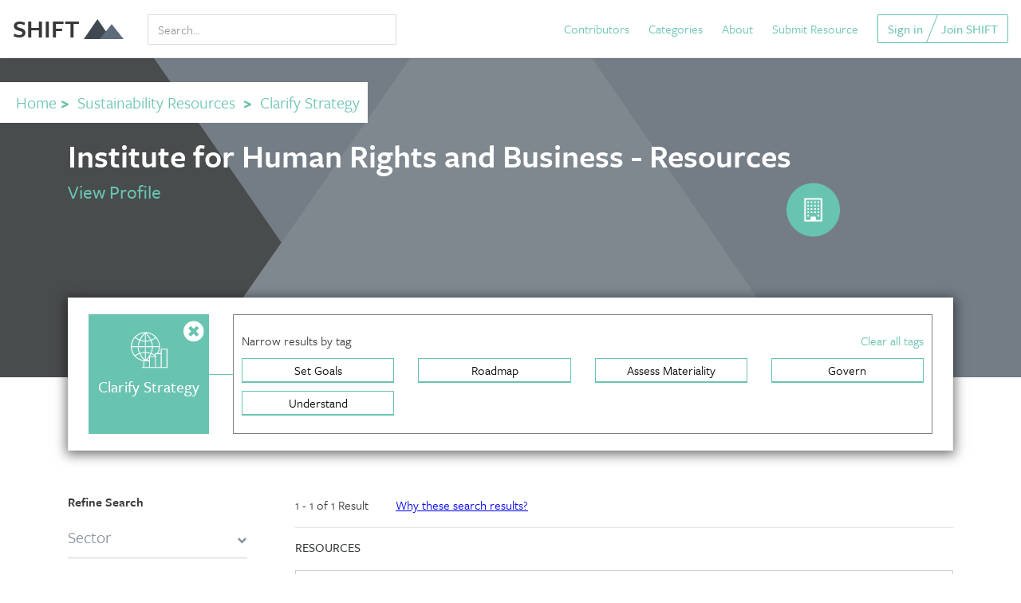

--- FILE ---
content_type: text/html; charset=utf-8
request_url: https://shift.tools/search?contributor_id=171&mission_id=23
body_size: 12856
content:
<!DOCTYPE html>
<html lang="en">
  <head>
  <meta charset="utf-8">
  <meta name="viewport" content="width=device-width, initial-scale=1, shrink-to-fit=no">
  <meta name="google-site-verification" content="fusR1FXXW1CKzNPf78wV4agsFYeyMJZmgUWlFXHTfpg" />
  <meta property="og:image" content="https://shift.tools/assets/for-social-063d796ed5248442ce8122b24971ace776aa9c36bbdcf4658443b10c7c6a9aae.png"/>
  <meta http-equiv="x-ua-compatible" content="ie=edge">

  
    <meta name="description" content="">
    <meta property="og:url" content="https://shift.tools/search"/>
    <meta property="og:title" content="Institute for Human Rights and Business -  Resources"/>
    <meta property="og:description" content=""/>
    <meta name="twitter:card" content="summary"/>
    <meta name="twitter:site" content="@MITSHIFT"/>
    <meta name="twitter:title" content="Institute for Human Rights and Business -  Resources"/>
    <meta name="twitter:description" content="Search resources"/>



  <meta name="turbolinks-cache-control" content="no-preview">

  <script src="/assets/application-f58fa68ebdea8baa7d45067d2ab72312a8e9b0bff6db2185fd20edadc89078a7.js"></script>
  <script src="//cdnjs.cloudflare.com/ajax/libs/velocity/1.4.0/velocity.min.js"></script>
  <!--<script src="https://use.typekit.net/jdq4jul.js"></script>-->
  <script src="https://use.typekit.net/ugq8rkt.js"></script>
  <script>try {
      Typekit.load({async: true});
  } catch (e) {
  }</script>

  <link rel="stylesheet" media="all" href="/assets/application-4424765188c436922076a98f7594f4350794bf9739d561f4dbb169f139206f89.css" />
  <meta name="csrf-param" content="authenticity_token" />
<meta name="csrf-token" content="hzbiUomDYVvhhX/pAzed4BgbqR0R0TWmR9kA95JAFfdLgBjggsrifR4SVgZRgZLH1EGkQVz1P9vuFVjZRhLTWQ==" />

  <title>Institute for Human Rights and Business -  Resources</title>

      <script type="text/javascript">     window.heap = window.heap || [], heap.load = function (e, t) {
          window.heap.appid = e, window.heap.config = t = t || {};
          var r = t.forceSSL || "https:" === document.location.protocol, a = document.createElement("script");
          a.type = "text/javascript", a.async = !0, a.src = (r ? "https:" : "http:") + "//cdn.heapanalytics.com/js/heap-" + e + ".js";
          var n = document.getElementsByTagName("script")[0];
          n.parentNode.insertBefore(a, n);
          for (var o = function (e) {
              return function () {
                  heap.push([e].concat(Array.prototype.slice.call(arguments, 0)))
              }
          }, p = ["addEventProperties", "addUserProperties", "clearEventProperties", "identify", "removeEventProperty", "setEventProperties", "track", "unsetEventProperty"], c = 0; c < p.length; c++)heap[p[c]] = o(p[c])
      };
      heap.load("3425613704"); </script>
      <script>
          !function() {
              var t;
              if (t = window.driftt = window.drift = window.driftt || [], !t.init) return t.invoked ? void (window.console && console.error && console.error("Drift snippet included twice.")) : (t.invoked = !0,
                  t.methods = [ "identify", "config", "track", "reset", "debug", "show", "ping", "page", "hide", "off", "on" ],
                  t.factory = function(e) {
                      return function() {
                          var n;
                          return n = Array.prototype.slice.call(arguments), n.unshift(e), t.push(n), t;
                      };
                  }, t.methods.forEach(function(e) {
                  t[e] = t.factory(e);
              }), t.load = function(t) {
                  var e, n, o, i;
                  e = 3e5, i = Math.ceil(new Date() / e) * e, o = document.createElement("script"),
                      o.type = "text/javascript", o.async = !0, o.crossorigin = "anonymous", o.src = "https://js.driftt.com/include/" + i + "/" + t + ".js",
                      n = document.getElementsByTagName("script")[0], n.parentNode.insertBefore(o, n);
              });
          }();
          drift.SNIPPET_VERSION = '0.3.1';
          drift.load('rypaa99xuubh');
      </script>
<!-- Google tag (gtag.js) --><script async src="https://www.googletagmanager.com/gtag/js?id=G-6ENQSBP6S2"></script><script>  window.dataLayer = window.dataLayer || [];  function gtag(){dataLayer.push(arguments);}  gtag('js', new Date());  gtag('config', 'G-6ENQSBP6S2');</script>
</head>

<!--test-->
  <body data-controller='Search' data-action='Show' class="search show">
    
<nav class="navbar navbar-fixed-top navbar-light navbar-shadow navbar-full">
  <a class="navbar-brand" href="/">
      SHIFT <img class="logo-icon" src="/assets/dark-logo-e2fa11bb1c640b2671624eea7c7cfd95cf6e368ddfcb1db454386db8bbe12539.png" alt="Dark logo" />
</a>
  <ul class="nav navbar-nav navbar-left hidden-sm-down" style="width:25%">

        <li class="nav-item" style="width:100%;">
          <div id="nav-search-box" class="text-search-input">
  <div class="input-group">
  <input type="text" name="q" id="q" placeholder="Search..." data-function="full_text" class="form-control" style="color:black !important; margin-top: 7px; box-shadow: none !important;" onkeyup="$(this).val() ? $(&#39;#navSearchButton&#39;).show() : $(&#39;#navSearchButton&#39;).hide();" />
  <span class="input-group-btn" id="navSearchButton" style="display:none">
        <button id="full_text_search_nav" style="margin-top:1px;" class="btn btn-secondary" type="button" data-function="full_text_search"><i class="fa fa-search fa-lg" aria-hidden="true"></i></button>
      </span>
    </div>
</div>

        </li>

  </ul>

  <ul class="nav navbar-nav navbar-right hidden-sm-down">
    <li class="nav-item">
      <a href="/contributors">Contributors</a>
    </li>
    <li class="nav-item">
      <a href="/overview">Categories</a>
    </li>
    <li class="nav-item">
      <a href="/about">About</a>
    </li>

        <li class="nav-item">
          <a href="/sign_up">Submit Resource</a>
        </li>

    <!--<li class="nav-item" style="display:none;">
      <a id="search_link" href="/search/full-text">
          <i class="fa fa-search fa-lg" aria-hidden="true"></i>
</a>    </li>-->

        <div class="btn-group btn-group-angle btn-group-join">
          <a class="btn btn-outlined" href="/sign_in">Sign in</a>
          <a class="btn btn-outlined" href="/sign_up">Join SHIFT</a>
        </div>
  </ul>
  <div class="mobile-nav-buttons-container">

    <a class="btn btn-link mobile-nav-menu-button" id="search_link" href="/search/full-text">
        <i style="font-size:18px;" class="fa fa-search" aria-hidden="true"></i>
</a>
    <button data-behavior="toggle-mobile-nav" class="btn btn-link mobile-nav-menu-button " style="margin-left:15px;">
      <i style="font-size:18px;" class="fa fa-bars fa-fw" aria-hidden="true"></i> Menu
    </button>
  </div>

</nav>

<nav data-behavior="mobile-nav" class="mobile-nav">

  <button data-behavior="toggle-mobile-nav" class="close mobile-nav-close-button">
    <i class="fa fa-close fa-fw" aria-hidden></i>
  </button>

  <div class="mobile-nav-group">
    <div class="mobile-nav-item">
      <a href="/contributors">Contributors</a>
    </div>
    <div class="mobile-nav-item">
      <a href="/overview">Categories</a>
    </div>
    <div class="mobile-nav-item">
      <a href="/curriculums">Curriculum</a>
    </div>
    <div class="mobile-nav-item">
      <a href="/comparison_sets">Comparison Sets</a>
    </div>
    <div class="mobile-nav-item">
      <a href="/about">About SHIFT</a>
    </div>

        <div class="mobile-nav-item">
          <a href="/sign_up">Submit Resource</a>
        </div>
    <div class="mobile-nav-item">
      <a href="/search/full-text">Search</a>
    </div>
  </div>

  <div class="mobile-nav-group">
        <div class="mobile-nav-item">
          <a href="/sign_in">Sign in</a>
        </div>
        <div class="mobile-nav-item">
          <a href="/sign_up">Join SHIFT</a>
        </div>
  </div>

</nav>




    <div class="page-content">
      












<div class="missions-top-container">
  <div class="overlay"></div>
  <div class="missions-top  results-category-"

       style=""

  ></div>
  <div style="background-color:white; font-size:130%; color:#66bfaa; display:inline-block" class="mt30 mb20 pl20 pr10 pv10">
    <a href="/">Home</a><strong>&nbsp;&gt;&nbsp;</strong>

        <a href="/search">Sustainability Resources</a>

        <strong>&nbsp;&gt;&nbsp;</strong>
        <a href="/search?contributor_id=171&amp;mission_id=23">Clarify Strategy</a>



  </div>
  <div class="container">

    <h1 style="color:white; font-size:255%; font-weight: 600;">Institute for Human Rights and Business -  Resources
    </h1>
    <div class="row mv10" style="color:white;">
      <div class="col-md-6">
        <h4 style="margin-bottom:20px;"><a href="/contributors/171">View Profile</a></h4>
        
      </div>
      <div class="col-md-6">
        <div class="">
          <div class="row">
            <div class="col-md-4"></div>
            <div class="col-md-8">
              <div class="row">
                <div class="col-xs-12 text-center text-right-md">
                  <div>

                        <div class="row">
                          <div class="col-md-12">
                            <div class="text-center">
                              <!--<img style="height:70px;" src="/assets/icons/general-contributor-5afb96ae3a1738058f0abf731480c03e4566111cb6251a268fe4899367ac7dc1.png" alt="General contributor" />-->
                              <img style="height:70px;" src="/assets/icons/general-contributor-5afb96ae3a1738058f0abf731480c03e4566111cb6251a268fe4899367ac7dc1.png" alt="General contributor" />
                            </div>
                            <div class="mv10 text-center">
                              <ul class="user-social">



                              </ul>
                            </div>
                          </div>
                        </div>


                  </div>
                </div>


              </div>
            </div>
          </div>
        </div>
      </div>
    </div>
  </div>


</div>



<div>
  <div class="container hidden-sm-down mb30">
    <div style="background-color:white; margin-top:-100px; border:1px solid #eee; padding: 0 10px; -webkit-box-shadow: 0px 3px 14px 2px rgba(0,0,0,0.55);
        -moz-box-shadow: 0px 3px 14px 2px rgba(0,0,0,0.55);
        box-shadow: 0px 3px 14px 2px rgba(0,0,0,0.55);">

      <div class="container">
  <div class="row">
    <div class="col-md-12">

          <div class="row">


            <div class="col-md-2 mv20">
              <div class="missions-button-medium">

                <div style="position:relative">
                  <div style="position:absolute;top:-4px;right:-4px; z-index:2">
                    <a class="resource-page-nix-mission" href="/search?contributor_id=171">
                        <i style="font-size:30px" class="fa fa-times-circle"></i>
</a>                  </div>
                  <div class="row">
                    <div class="col-md-12">
                      <img class="mv10" style="height:50px" src="/assets/missions-light/clarify-strategy-53136080f9c2ac4ae89e8a885bd376f77fa2bc99e08f762c957adc83eca75255.svg" alt="Clarify strategy" />
                    </div>
                    <div class="col-md-12 text-center">
                      <h3 style="font-size: 122%;text-decoration: none;">Clarify Strategy</h3>
                    </div>
                  </div>
                </div>


              </div>
            </div>
            <div class="col-md-10 mv20">
              <div style="position:relative; border:1px solid gray; min-height:150px; padding:10px;">
                <div class="hidden-sm-down" style="position:absolute;top:50%;left:-42px;">
                  <div style="width:42px;border-bottom:1px solid #69c3b1"></div>
                </div>
                <div class="row">
                  <div class="col-md-6 mv10 text-left">
                    Narrow results by tag
                  </div>
                  <div class="col-md-6 mv10 text-left text-right-md">
                    <a href="/search?contributor_id=171&amp;mission_id=23">Clear all tags</a>
                  </div>
                </div>
                <div class="row">
                  <span class="selection" data-task-id=""></span>
                  <span class="selection" data-mission-id="23"></span>

                          <div class="col-md-3 mb10">
                            <a class="missions-tasks-button " href="/search?contributor_id=171&amp;task_id=103">
                                Set Goals
</a>                          </div>
                          <div class="col-md-3 mb10">
                            <a class="missions-tasks-button " href="/search?contributor_id=171&amp;task_id=133">
                                Roadmap
</a>                          </div>
                          <div class="col-md-3 mb10">
                            <a class="missions-tasks-button " href="/search?contributor_id=171&amp;task_id=120">
                                Assess Materiality
</a>                          </div>
                          <div class="col-md-3 mb10">
                            <a class="missions-tasks-button " href="/search?contributor_id=171&amp;task_id=121">
                                Govern
</a>                          </div>
                            <div style="clear:both;" class="visible-md-up"></div>
                          <div class="col-md-3 mb10">
                            <a class="missions-tasks-button " href="/search?contributor_id=171&amp;task_id=117">
                                Understand
</a>                          </div>
                </div>
              </div>
            </div>


          </div>
    </div>
  </div>
</div>





    </div>
  </div>
</div>




    <div style="display:none !important" class="search-container fixed-search queried">
      <div class="container ">
        <div class="container">
  <div class="row">
    <div class="col-md-12">

          <div class="row">


            <div class="col-md-2 mv20">
              <div class="missions-button-medium">

                <div style="position:relative">
                  <div style="position:absolute;top:-4px;right:-4px; z-index:2">
                    <a class="resource-page-nix-mission" href="/search?contributor_id=171">
                        <i style="font-size:30px" class="fa fa-times-circle"></i>
</a>                  </div>
                  <div class="row">
                    <div class="col-md-12">
                      <img class="mv10" style="height:50px" src="/assets/missions-light/clarify-strategy-53136080f9c2ac4ae89e8a885bd376f77fa2bc99e08f762c957adc83eca75255.svg" alt="Clarify strategy" />
                    </div>
                    <div class="col-md-12 text-center">
                      <h3 style="font-size: 122%;text-decoration: none;">Clarify Strategy</h3>
                    </div>
                  </div>
                </div>


              </div>
            </div>
            <div class="col-md-10 mv20">
              <div style="position:relative; border:1px solid gray; min-height:150px; padding:10px;">
                <div class="hidden-sm-down" style="position:absolute;top:50%;left:-42px;">
                  <div style="width:42px;border-bottom:1px solid #69c3b1"></div>
                </div>
                <div class="row">
                  <div class="col-md-6 mv10 text-left">
                    Narrow results by tag
                  </div>
                  <div class="col-md-6 mv10 text-left text-right-md">
                    <a href="/search?contributor_id=171&amp;mission_id=23">Clear all tags</a>
                  </div>
                </div>
                <div class="row">
                  <span class="selection" data-task-id=""></span>
                  <span class="selection" data-mission-id="23"></span>

                          <div class="col-md-3 mb10">
                            <a class="missions-tasks-button " href="/search?contributor_id=171&amp;task_id=103">
                                Set Goals
</a>                          </div>
                          <div class="col-md-3 mb10">
                            <a class="missions-tasks-button " href="/search?contributor_id=171&amp;task_id=133">
                                Roadmap
</a>                          </div>
                          <div class="col-md-3 mb10">
                            <a class="missions-tasks-button " href="/search?contributor_id=171&amp;task_id=120">
                                Assess Materiality
</a>                          </div>
                          <div class="col-md-3 mb10">
                            <a class="missions-tasks-button " href="/search?contributor_id=171&amp;task_id=121">
                                Govern
</a>                          </div>
                            <div style="clear:both;" class="visible-md-up"></div>
                          <div class="col-md-3 mb10">
                            <a class="missions-tasks-button " href="/search?contributor_id=171&amp;task_id=117">
                                Understand
</a>                          </div>
                </div>
              </div>
            </div>


          </div>
    </div>
  </div>
</div>





      </div>
    </div>

    <div class="search-results mt10">
  <div class="container spacing">
    <div class="hidden-md-up ">

      <div style="background-color:white; border:1px solid #eee; margin-bottom:60px; display:none;">


        <div class="container">
  <div class="row">
    <div class="col-md-12">

          <div class="row">


            <div class="col-md-2 mv20">
              <div class="missions-button-medium">

                <div style="position:relative">
                  <div style="position:absolute;top:-4px;right:-4px; z-index:2">
                    <a class="resource-page-nix-mission" href="/search?contributor_id=171">
                        <i style="font-size:30px" class="fa fa-times-circle"></i>
</a>                  </div>
                  <div class="row">
                    <div class="col-md-12">
                      <img class="mv10" style="height:50px" src="/assets/missions-light/clarify-strategy-53136080f9c2ac4ae89e8a885bd376f77fa2bc99e08f762c957adc83eca75255.svg" alt="Clarify strategy" />
                    </div>
                    <div class="col-md-12 text-center">
                      <h3 style="font-size: 122%;text-decoration: none;">Clarify Strategy</h3>
                    </div>
                  </div>
                </div>


              </div>
            </div>
            <div class="col-md-10 mv20">
              <div style="position:relative; border:1px solid gray; min-height:150px; padding:10px;">
                <div class="hidden-sm-down" style="position:absolute;top:50%;left:-42px;">
                  <div style="width:42px;border-bottom:1px solid #69c3b1"></div>
                </div>
                <div class="row">
                  <div class="col-md-6 mv10 text-left">
                    Narrow results by tag
                  </div>
                  <div class="col-md-6 mv10 text-left text-right-md">
                    <a href="/search?contributor_id=171&amp;mission_id=23">Clear all tags</a>
                  </div>
                </div>
                <div class="row">
                  <span class="selection" data-task-id=""></span>
                  <span class="selection" data-mission-id="23"></span>

                          <div class="col-md-3 mb10">
                            <a class="missions-tasks-button " href="/search?contributor_id=171&amp;task_id=103">
                                Set Goals
</a>                          </div>
                          <div class="col-md-3 mb10">
                            <a class="missions-tasks-button " href="/search?contributor_id=171&amp;task_id=133">
                                Roadmap
</a>                          </div>
                          <div class="col-md-3 mb10">
                            <a class="missions-tasks-button " href="/search?contributor_id=171&amp;task_id=120">
                                Assess Materiality
</a>                          </div>
                          <div class="col-md-3 mb10">
                            <a class="missions-tasks-button " href="/search?contributor_id=171&amp;task_id=121">
                                Govern
</a>                          </div>
                            <div style="clear:both;" class="visible-md-up"></div>
                          <div class="col-md-3 mb10">
                            <a class="missions-tasks-button " href="/search?contributor_id=171&amp;task_id=117">
                                Understand
</a>                          </div>
                </div>
              </div>
            </div>


          </div>
    </div>
  </div>
</div>





      </div>


      <div class="row">
        <div class="col-md-12">
          <div class="mv20 text-center">
            <button id="showFilters" class="btn btn-primary" onclick="jQuery('#filterOptions').removeClass('hidden-sm-down'); jQuery('#showFilters').hide();">
              <i class="fa fa-filter" aria-hidden="true"></i> View Filter
              Options
            </button>
          </div>
        </div>
      </div>
    </div>

    <div class="row">
      <aside id="filterOptions" class="col-md-3 hidden-sm-down" id="narrow-search">

        <div class="hidden-md-up">

          <div class="mv20 text-center">
            <button class="btn btn-outlined" onclick="jQuery('#filterOptions').addClass('hidden-sm-down'); jQuery('#showFilters').show();">
              <i class="fa fa-times-circle" aria-hidden="true"></i> Hide Filter
              Options
            </button>
          </div>


        </div>


        <h2 class="text-strong">Refine Search</h2>

        <div class="hidden-md-up" style="display:none">
          <div class="mv20">
            <select id="sectors_select_drop" data-function="filter" class="custom-select" style="width:100%;">
              <option value="">Choose a Sector</option>
                  <option value="13" >Paper &amp; Forest Products</option>
                  <option value="8" >Retail</option>
                  <option value="4" >Finance</option>
                  <option value="15" >Transportation &amp; Mobility</option>
                  <option value="14" >Hospitality &amp; Tourism</option>
                  <option value="6" >Information Technology</option>
                  <option value="3" >Energy &amp; Utilities</option>
                  <option value="2" >Consumer Products</option>
                  <option value="11" >Chemicals</option>
                  <option value="5" >Health Care</option>
                  <option value="10" >Apparel</option>
                  <option value="12" >Commercial &amp; Professional Services</option>
                  <option value="1" >Food, Beverage, Agribusiness, &amp; Fisheries</option>
                  <option value="7" >Built Environment</option>
                  <option value="9" >Mining &amp; Metals</option>
            </select>
          </div>
          <div class="mv20">
            <select id="issue_categories_select_drop" data-function="filter" class="custom-select" style="width:100%;">
              <option value="">Choose an Issue</option>
                <option value="1" >Environmental</option>
                <option value="2" >Social</option>
                <option value="3" >Governance</option>
            </select>
          </div>
          <div class="mv20">
            <select id="functions_select_drop" data-function="filter" class="custom-select" style="width:100%;">
              <option value="">Choose a Job Function</option>
                  <option value="5" >Manufacturing</option>
                  <option value="7" >Human Resources</option>
                  <option value="18" >Consultant</option>
                  <option value="8" >Communication</option>
                  <option value="16" >EHS</option>
                  <option value="13" >Entrepreneur</option>
                  <option value="15" >Facilities</option>
                  <option value="9" >Marketing</option>
                  <option value="6" >Logistics</option>
                  <option value="11" >Management</option>
                  <option value="4" >Operations</option>
                  <option value="1" >Procurement</option>
                  <option value="19" >Product Design</option>
                  <option value="2" >Sourcing</option>
                  <option value="12" >Strategy</option>
                  <option value="3" >Supply Chain</option>
                  <option value="17" >Sustainability</option>
                  <option value="14" >Finance</option>
            </select>
          </div>
        </div>


        <div id="search-results-category-filters-container-desktop" class="" style="color:#8491A0;">
          <div class="mv20">
            <div class="row heading" style="cursor:pointer;" onclick="$(this).siblings('.checkboxes-container').slideToggle('slow');">
              <div class="col-xs-10">Sector</div>
              <div class="col-xs-2"><i class="fa fa-chevron-down"></i></div>
            </div>
            <div style="display: block; height: 1px; margin-top:10px; min-height: 1px; padding: 0px; margin-bottom: -1px; border-top: 0px; border-bottom: 1px solid #cfcbcc;"></div>
            <div class="checkboxes-container" style="display:none;">
              <div class="row">
                <div class="col-md-12">
                      <div class="checkbox">
                        <input onchange="$('.sector-filters:not(#sector10)').removeAttr('checked');" name="sectors_select" type="checkbox" value="10" data-function="filter" class="category-radio-filters sector-filters input-assumpte" id="sector10"
                               
                          />
                        <label style="" for="sector10">Apparel</label>
                      </div>

                      <div class="checkbox">
                        <input onchange="$('.sector-filters:not(#sector7)').removeAttr('checked');" name="sectors_select" type="checkbox" value="7" data-function="filter" class="category-radio-filters sector-filters input-assumpte" id="sector7"
                               
                          />
                        <label style="" for="sector7">Built Environment</label>
                      </div>

                      <div class="checkbox">
                        <input onchange="$('.sector-filters:not(#sector11)').removeAttr('checked');" name="sectors_select" type="checkbox" value="11" data-function="filter" class="category-radio-filters sector-filters input-assumpte" id="sector11"
                               
                          />
                        <label style="" for="sector11">Chemicals</label>
                      </div>

                      <div class="checkbox">
                        <input onchange="$('.sector-filters:not(#sector12)').removeAttr('checked');" name="sectors_select" type="checkbox" value="12" data-function="filter" class="category-radio-filters sector-filters input-assumpte" id="sector12"
                               
                          />
                        <label style="" for="sector12">Commercial &amp; Professional Services</label>
                      </div>

                      <div class="checkbox">
                        <input onchange="$('.sector-filters:not(#sector2)').removeAttr('checked');" name="sectors_select" type="checkbox" value="2" data-function="filter" class="category-radio-filters sector-filters input-assumpte" id="sector2"
                               
                          />
                        <label style="" for="sector2">Consumer Products</label>
                      </div>

                      <div class="checkbox">
                        <input onchange="$('.sector-filters:not(#sector3)').removeAttr('checked');" name="sectors_select" type="checkbox" value="3" data-function="filter" class="category-radio-filters sector-filters input-assumpte" id="sector3"
                               
                          />
                        <label style="" for="sector3">Energy &amp; Utilities</label>
                      </div>

                      <div class="checkbox">
                        <input onchange="$('.sector-filters:not(#sector4)').removeAttr('checked');" name="sectors_select" type="checkbox" value="4" data-function="filter" class="category-radio-filters sector-filters input-assumpte" id="sector4"
                               
                          />
                        <label style="" for="sector4">Finance</label>
                      </div>

                      <div class="checkbox">
                        <input onchange="$('.sector-filters:not(#sector1)').removeAttr('checked');" name="sectors_select" type="checkbox" value="1" data-function="filter" class="category-radio-filters sector-filters input-assumpte" id="sector1"
                               
                          />
                        <label style="" for="sector1">Food, Beverage, Agribusiness, &amp; Fisheries</label>
                      </div>

                      <div class="checkbox">
                        <input onchange="$('.sector-filters:not(#sector5)').removeAttr('checked');" name="sectors_select" type="checkbox" value="5" data-function="filter" class="category-radio-filters sector-filters input-assumpte" id="sector5"
                               
                          />
                        <label style="" for="sector5">Health Care</label>
                      </div>

                      <div class="checkbox">
                        <input onchange="$('.sector-filters:not(#sector14)').removeAttr('checked');" name="sectors_select" type="checkbox" value="14" data-function="filter" class="category-radio-filters sector-filters input-assumpte" id="sector14"
                               
                          />
                        <label style="" for="sector14">Hospitality &amp; Tourism</label>
                      </div>

                      <div class="checkbox">
                        <input onchange="$('.sector-filters:not(#sector6)').removeAttr('checked');" name="sectors_select" type="checkbox" value="6" data-function="filter" class="category-radio-filters sector-filters input-assumpte" id="sector6"
                               
                          />
                        <label style="" for="sector6">Information Technology</label>
                      </div>

                      <div class="checkbox">
                        <input onchange="$('.sector-filters:not(#sector9)').removeAttr('checked');" name="sectors_select" type="checkbox" value="9" data-function="filter" class="category-radio-filters sector-filters input-assumpte" id="sector9"
                               
                          />
                        <label style="" for="sector9">Mining &amp; Metals</label>
                      </div>

                      <div class="checkbox">
                        <input onchange="$('.sector-filters:not(#sector13)').removeAttr('checked');" name="sectors_select" type="checkbox" value="13" data-function="filter" class="category-radio-filters sector-filters input-assumpte" id="sector13"
                               
                          />
                        <label style="" for="sector13">Paper &amp; Forest Products</label>
                      </div>

                      <div class="checkbox">
                        <input onchange="$('.sector-filters:not(#sector8)').removeAttr('checked');" name="sectors_select" type="checkbox" value="8" data-function="filter" class="category-radio-filters sector-filters input-assumpte" id="sector8"
                               
                          />
                        <label style="" for="sector8">Retail</label>
                      </div>

                      <div class="checkbox">
                        <input onchange="$('.sector-filters:not(#sector15)').removeAttr('checked');" name="sectors_select" type="checkbox" value="15" data-function="filter" class="category-radio-filters sector-filters input-assumpte" id="sector15"
                               
                          />
                        <label style="" for="sector15">Transportation &amp; Mobility</label>
                      </div>

                </div>
              </div>
            </div>
          </div>

            <div class="mv20">
              <div class="row heading" style="cursor:pointer;" onclick="$(this).siblings('.checkboxes-container').slideToggle('slow');">
                <div class="col-xs-10">Environmental Issues</div>
                <div class="col-xs-2"><i class="fa fa-chevron-down"></i></div>
              </div>
              <div style="display: block; height: 1px; margin-top:10px; min-height: 1px; padding: 0px; margin-bottom: -1px; border-top: 0px; border-bottom: 1px solid #cfcbcc;"></div>
              <div class="checkboxes-container" style="display:none;">
                <div class="row">
                  <div class="col-md-12">

                      <div class="checkbox">
                        <input onchange="$('.issue-filters:not(#issue5)').removeAttr('checked');" name="issues_select" type="checkbox" value="5" data-function="filter" class="category-radio-filters issue-filters input-assumpte" id="issue5"
                               
                          />
                        <label style="" for="issue5">Biodiversity &amp; Ecosystem Services</label>
                      </div>


                      <div class="checkbox">
                        <input onchange="$('.issue-filters:not(#issue1)').removeAttr('checked');" name="issues_select" type="checkbox" value="1" data-function="filter" class="category-radio-filters issue-filters input-assumpte" id="issue1"
                               
                          />
                        <label style="" for="issue1">Climate &amp; Air Emissions</label>
                      </div>


                      <div class="checkbox">
                        <input onchange="$('.issue-filters:not(#issue2)').removeAttr('checked');" name="issues_select" type="checkbox" value="2" data-function="filter" class="category-radio-filters issue-filters input-assumpte" id="issue2"
                               
                          />
                        <label style="" for="issue2">Energy</label>
                      </div>


                      <div class="checkbox">
                        <input onchange="$('.issue-filters:not(#issue6)').removeAttr('checked');" name="issues_select" type="checkbox" value="6" data-function="filter" class="category-radio-filters issue-filters input-assumpte" id="issue6"
                               
                          />
                        <label style="" for="issue6">Land</label>
                      </div>


                      <div class="checkbox">
                        <input onchange="$('.issue-filters:not(#issue19)').removeAttr('checked');" name="issues_select" type="checkbox" value="19" data-function="filter" class="category-radio-filters issue-filters input-assumpte" id="issue19"
                               
                          />
                        <label style="" for="issue19">Materials &amp; Resources</label>
                      </div>


                      <div class="checkbox">
                        <input onchange="$('.issue-filters:not(#issue21)').removeAttr('checked');" name="issues_select" type="checkbox" value="21" data-function="filter" class="category-radio-filters issue-filters input-assumpte" id="issue21"
                               
                          />
                        <label style="" for="issue21">Noise &amp; Light Disturbances</label>
                      </div>


                      <div class="checkbox">
                        <input onchange="$('.issue-filters:not(#issue3)').removeAttr('checked');" name="issues_select" type="checkbox" value="3" data-function="filter" class="category-radio-filters issue-filters input-assumpte" id="issue3"
                               
                          />
                        <label style="" for="issue3">Waste Management</label>
                      </div>


                      <div class="checkbox">
                        <input onchange="$('.issue-filters:not(#issue4)').removeAttr('checked');" name="issues_select" type="checkbox" value="4" data-function="filter" class="category-radio-filters issue-filters input-assumpte" id="issue4"
                               
                          />
                        <label style="" for="issue4">Water</label>
                      </div>

                  </div>
                </div>
              </div>
            </div>
            <div class="mv20">
              <div class="row heading" style="cursor:pointer;" onclick="$(this).siblings('.checkboxes-container').slideToggle('slow');">
                <div class="col-xs-10">Social Issues</div>
                <div class="col-xs-2"><i class="fa fa-chevron-down"></i></div>
              </div>
              <div style="display: block; height: 1px; margin-top:10px; min-height: 1px; padding: 0px; margin-bottom: -1px; border-top: 0px; border-bottom: 1px solid #cfcbcc;"></div>
              <div class="checkboxes-container" style="display:none;">
                <div class="row">
                  <div class="col-md-12">

                      <div class="checkbox">
                        <input onchange="$('.issue-filters:not(#issue7)').removeAttr('checked');" name="issues_select" type="checkbox" value="7" data-function="filter" class="category-radio-filters issue-filters input-assumpte" id="issue7"
                               
                          />
                        <label style="" for="issue7">Community Relations</label>
                      </div>


                      <div class="checkbox">
                        <input onchange="$('.issue-filters:not(#issue20)').removeAttr('checked');" name="issues_select" type="checkbox" value="20" data-function="filter" class="category-radio-filters issue-filters input-assumpte" id="issue20"
                               
                          />
                        <label style="" for="issue20">Diversity &amp; Inclusion</label>
                      </div>


                      <div class="checkbox">
                        <input onchange="$('.issue-filters:not(#issue8)').removeAttr('checked');" name="issues_select" type="checkbox" value="8" data-function="filter" class="category-radio-filters issue-filters input-assumpte" id="issue8"
                               
                          />
                        <label style="" for="issue8">Employee Engagement</label>
                      </div>


                      <div class="checkbox">
                        <input onchange="$('.issue-filters:not(#issue11)').removeAttr('checked');" name="issues_select" type="checkbox" value="11" data-function="filter" class="category-radio-filters issue-filters input-assumpte" id="issue11"
                               
                          />
                        <label style="" for="issue11">Health &amp; Safety &amp; Wellbeing</label>
                      </div>


                      <div class="checkbox">
                        <input onchange="$('.issue-filters:not(#issue9)').removeAttr('checked');" name="issues_select" type="checkbox" value="9" data-function="filter" class="category-radio-filters issue-filters input-assumpte" id="issue9"
                               
                          />
                        <label style="" for="issue9">Human Rights</label>
                      </div>


                      <div class="checkbox">
                        <input onchange="$('.issue-filters:not(#issue18)').removeAttr('checked');" name="issues_select" type="checkbox" value="18" data-function="filter" class="category-radio-filters issue-filters input-assumpte" id="issue18"
                               
                          />
                        <label style="" for="issue18">Stakeholder Engagement</label>
                      </div>


                      <div class="checkbox">
                        <input onchange="$('.issue-filters:not(#issue10)').removeAttr('checked');" name="issues_select" type="checkbox" value="10" data-function="filter" class="category-radio-filters issue-filters input-assumpte" id="issue10"
                               
                          />
                        <label style="" for="issue10">Work &amp; Employment</label>
                      </div>

                  </div>
                </div>
              </div>
            </div>
            <div class="mv20">
              <div class="row heading" style="cursor:pointer;" onclick="$(this).siblings('.checkboxes-container').slideToggle('slow');">
                <div class="col-xs-10">Governance Issues</div>
                <div class="col-xs-2"><i class="fa fa-chevron-down"></i></div>
              </div>
              <div style="display: block; height: 1px; margin-top:10px; min-height: 1px; padding: 0px; margin-bottom: -1px; border-top: 0px; border-bottom: 1px solid #cfcbcc;"></div>
              <div class="checkboxes-container" style="display:none;">
                <div class="row">
                  <div class="col-md-12">

                      <div class="checkbox">
                        <input onchange="$('.issue-filters:not(#issue13)').removeAttr('checked');" name="issues_select" type="checkbox" value="13" data-function="filter" class="category-radio-filters issue-filters input-assumpte" id="issue13"
                               
                          />
                        <label style="" for="issue13">Board Engagement</label>
                      </div>


                      <div class="checkbox">
                        <input onchange="$('.issue-filters:not(#issue16)').removeAttr('checked');" name="issues_select" type="checkbox" value="16" data-function="filter" class="category-radio-filters issue-filters input-assumpte" id="issue16"
                               
                          />
                        <label style="" for="issue16">Business Case</label>
                      </div>


                      <div class="checkbox">
                        <input onchange="$('.issue-filters:not(#issue14)').removeAttr('checked');" name="issues_select" type="checkbox" value="14" data-function="filter" class="category-radio-filters issue-filters input-assumpte" id="issue14"
                               
                          />
                        <label style="" for="issue14">Executive Management</label>
                      </div>


                      <div class="checkbox">
                        <input onchange="$('.issue-filters:not(#issue12)').removeAttr('checked');" name="issues_select" type="checkbox" value="12" data-function="filter" class="category-radio-filters issue-filters input-assumpte" id="issue12"
                               
                          />
                        <label style="" for="issue12">Investor Relations</label>
                      </div>


                      <div class="checkbox">
                        <input onchange="$('.issue-filters:not(#issue15)').removeAttr('checked');" name="issues_select" type="checkbox" value="15" data-function="filter" class="category-radio-filters issue-filters input-assumpte" id="issue15"
                               
                          />
                        <label style="" for="issue15">Public Policy</label>
                      </div>

                  </div>
                </div>
              </div>
            </div>

          <div class="mv20">
            <div class="row heading" style="cursor:pointer;" onclick="$(this).siblings('.checkboxes-container').slideToggle('slow');">
              <div class="col-xs-10">Job Functions</div>
              <div class="col-xs-2"><i class="fa fa-chevron-down"></i></div>
            </div>
            <div style="display: block; height: 1px; margin-top:10px; min-height: 1px; padding: 0px; margin-bottom: -1px; border-top: 0px; border-bottom: 1px solid #cfcbcc;"></div>
            <div class="checkboxes-container" style="display:none;">
              <div class="row">
                <div class="col-md-12">

                      <div class="checkbox" type="checkbox">
                        <input onchange="$('.function-filters:not(#function8)').removeAttr('checked');" name="functions_select" type="checkbox" value="8" data-function="filter" class="category-radio-filters function-filters input-assumpte" id="function8"
                               
                          />
                        <label style="" for="function8">Communication</label>
                      </div>

                      <div class="checkbox" type="checkbox">
                        <input onchange="$('.function-filters:not(#function18)').removeAttr('checked');" name="functions_select" type="checkbox" value="18" data-function="filter" class="category-radio-filters function-filters input-assumpte" id="function18"
                               
                          />
                        <label style="" for="function18">Consultant</label>
                      </div>

                      <div class="checkbox" type="checkbox">
                        <input onchange="$('.function-filters:not(#function16)').removeAttr('checked');" name="functions_select" type="checkbox" value="16" data-function="filter" class="category-radio-filters function-filters input-assumpte" id="function16"
                               
                          />
                        <label style="" for="function16">EHS</label>
                      </div>

                      <div class="checkbox" type="checkbox">
                        <input onchange="$('.function-filters:not(#function13)').removeAttr('checked');" name="functions_select" type="checkbox" value="13" data-function="filter" class="category-radio-filters function-filters input-assumpte" id="function13"
                               
                          />
                        <label style="" for="function13">Entrepreneur</label>
                      </div>

                      <div class="checkbox" type="checkbox">
                        <input onchange="$('.function-filters:not(#function15)').removeAttr('checked');" name="functions_select" type="checkbox" value="15" data-function="filter" class="category-radio-filters function-filters input-assumpte" id="function15"
                               
                          />
                        <label style="" for="function15">Facilities</label>
                      </div>

                      <div class="checkbox" type="checkbox">
                        <input onchange="$('.function-filters:not(#function14)').removeAttr('checked');" name="functions_select" type="checkbox" value="14" data-function="filter" class="category-radio-filters function-filters input-assumpte" id="function14"
                               
                          />
                        <label style="" for="function14">Finance</label>
                      </div>

                      <div class="checkbox" type="checkbox">
                        <input onchange="$('.function-filters:not(#function7)').removeAttr('checked');" name="functions_select" type="checkbox" value="7" data-function="filter" class="category-radio-filters function-filters input-assumpte" id="function7"
                               
                          />
                        <label style="" for="function7">Human Resources</label>
                      </div>

                      <div class="checkbox" type="checkbox">
                        <input onchange="$('.function-filters:not(#function6)').removeAttr('checked');" name="functions_select" type="checkbox" value="6" data-function="filter" class="category-radio-filters function-filters input-assumpte" id="function6"
                               
                          />
                        <label style="" for="function6">Logistics</label>
                      </div>

                      <div class="checkbox" type="checkbox">
                        <input onchange="$('.function-filters:not(#function11)').removeAttr('checked');" name="functions_select" type="checkbox" value="11" data-function="filter" class="category-radio-filters function-filters input-assumpte" id="function11"
                               
                          />
                        <label style="" for="function11">Management</label>
                      </div>

                      <div class="checkbox" type="checkbox">
                        <input onchange="$('.function-filters:not(#function5)').removeAttr('checked');" name="functions_select" type="checkbox" value="5" data-function="filter" class="category-radio-filters function-filters input-assumpte" id="function5"
                               
                          />
                        <label style="" for="function5">Manufacturing</label>
                      </div>

                      <div class="checkbox" type="checkbox">
                        <input onchange="$('.function-filters:not(#function9)').removeAttr('checked');" name="functions_select" type="checkbox" value="9" data-function="filter" class="category-radio-filters function-filters input-assumpte" id="function9"
                               
                          />
                        <label style="" for="function9">Marketing</label>
                      </div>

                      <div class="checkbox" type="checkbox">
                        <input onchange="$('.function-filters:not(#function4)').removeAttr('checked');" name="functions_select" type="checkbox" value="4" data-function="filter" class="category-radio-filters function-filters input-assumpte" id="function4"
                               
                          />
                        <label style="" for="function4">Operations</label>
                      </div>

                      <div class="checkbox" type="checkbox">
                        <input onchange="$('.function-filters:not(#function1)').removeAttr('checked');" name="functions_select" type="checkbox" value="1" data-function="filter" class="category-radio-filters function-filters input-assumpte" id="function1"
                               
                          />
                        <label style="" for="function1">Procurement</label>
                      </div>

                      <div class="checkbox" type="checkbox">
                        <input onchange="$('.function-filters:not(#function19)').removeAttr('checked');" name="functions_select" type="checkbox" value="19" data-function="filter" class="category-radio-filters function-filters input-assumpte" id="function19"
                               
                          />
                        <label style="" for="function19">Product Design</label>
                      </div>

                      <div class="checkbox" type="checkbox">
                        <input onchange="$('.function-filters:not(#function2)').removeAttr('checked');" name="functions_select" type="checkbox" value="2" data-function="filter" class="category-radio-filters function-filters input-assumpte" id="function2"
                               
                          />
                        <label style="" for="function2">Sourcing</label>
                      </div>

                      <div class="checkbox" type="checkbox">
                        <input onchange="$('.function-filters:not(#function12)').removeAttr('checked');" name="functions_select" type="checkbox" value="12" data-function="filter" class="category-radio-filters function-filters input-assumpte" id="function12"
                               
                          />
                        <label style="" for="function12">Strategy</label>
                      </div>

                      <div class="checkbox" type="checkbox">
                        <input onchange="$('.function-filters:not(#function3)').removeAttr('checked');" name="functions_select" type="checkbox" value="3" data-function="filter" class="category-radio-filters function-filters input-assumpte" id="function3"
                               
                          />
                        <label style="" for="function3">Supply Chain</label>
                      </div>

                      <div class="checkbox" type="checkbox">
                        <input onchange="$('.function-filters:not(#function17)').removeAttr('checked');" name="functions_select" type="checkbox" value="17" data-function="filter" class="category-radio-filters function-filters input-assumpte" id="function17"
                               
                          />
                        <label style="" for="function17">Sustainability</label>
                      </div>
                </div>
              </div>
            </div>
          </div>
        </div>

        <div style="padding-right: 30px; margin-bottom: 50px;">
          <h3 class="filter-name">Tool Type</h3>
          <div class="filter">
              <label for="tool_type_8">
                <input type="checkbox" name="tool_type_8" id="tool_type_8" value="8" data-function="filter" data-tool-type="" />
                App
              </label>
              <label for="tool_type_1">
                <input type="checkbox" name="tool_type_1" id="tool_type_1" value="1" data-function="filter" data-tool-type="" />
                Article
              </label>
              <label for="tool_type_2">
                <input type="checkbox" name="tool_type_2" id="tool_type_2" value="2" data-function="filter" data-tool-type="" />
                Book / Report
              </label>
              <label for="tool_type_5">
                <input type="checkbox" name="tool_type_5" id="tool_type_5" value="5" data-function="filter" data-tool-type="" />
                Calculator / Equations / Formula
              </label>
              <label for="tool_type_13">
                <input type="checkbox" name="tool_type_13" id="tool_type_13" value="13" data-function="filter" data-tool-type="" />
                Case Study
              </label>
              <label for="tool_type_7">
                <input type="checkbox" name="tool_type_7" id="tool_type_7" value="7" data-function="filter" data-tool-type="" />
                Course
              </label>
              <label for="tool_type_17">
                <input type="checkbox" name="tool_type_17" id="tool_type_17" value="17" data-function="filter" data-tool-type="" />
                Data / List of Values
              </label>
              <label for="tool_type_14">
                <input type="checkbox" name="tool_type_14" id="tool_type_14" value="14" data-function="filter" data-tool-type="" />
                Event
              </label>
              <label for="tool_type_11">
                <input type="checkbox" name="tool_type_11" id="tool_type_11" value="11" data-function="filter" data-tool-type="" />
                Framework / Guidelines
              </label>
              <label for="tool_type_9">
                <input type="checkbox" name="tool_type_9" id="tool_type_9" value="9" data-function="filter" data-tool-type="" />
                Other
              </label>
              <label for="tool_type_12">
                <input type="checkbox" name="tool_type_12" id="tool_type_12" value="12" data-function="filter" data-tool-type="" />
                Report
              </label>
              <label for="tool_type_18">
                <input type="checkbox" name="tool_type_18" id="tool_type_18" value="18" data-function="filter" data-tool-type="" />
                Spatial Mapping / GIS Data
              </label>
              <label for="tool_type_16">
                <input type="checkbox" name="tool_type_16" id="tool_type_16" value="16" data-function="filter" data-tool-type="" />
                Suite of Tools
              </label>
              <label for="tool_type_19">
                <input type="checkbox" name="tool_type_19" id="tool_type_19" value="19" data-function="filter" data-tool-type="" />
                Survey / Questionnaire
              </label>
              <label for="tool_type_4">
                <input type="checkbox" name="tool_type_4" id="tool_type_4" value="4" data-function="filter" data-tool-type="" />
                Template / Workbook / Spreadsheet
              </label>
              <label for="tool_type_15">
                <input type="checkbox" name="tool_type_15" id="tool_type_15" value="15" data-function="filter" data-tool-type="" />
                Website
              </label>
          </div>

          <h3 class="filter-name">Reviews</h3>
          <div class="filter">
            <label for="reviewed">
              <input type="checkbox" name="reviewed" id="reviewed" value="false" data-function="filter" class="review-filter" />
              With Reviews
            </label>
            <label for="three">
              <input type="checkbox" name="three" id="three" value="3" data-function="filter" class="rating-filter" />
              <i class="fa fa-star" aria-hidden="true"></i>
              <i class="fa fa-star" aria-hidden="true"></i>
              <i class="fa fa-star" aria-hidden="true"></i>
              <i class="fa fa-star-o" aria-hidden="true"></i>
              <i class="fa fa-star-o" aria-hidden="true"></i>
              &amp; Up
            </label>
            <label for="four">
              <input type="checkbox" name="four" id="four" value="4" data-function="filter" class="rating-filter" />
              <i class="fa fa-star" aria-hidden="true"></i>
              <i class="fa fa-star" aria-hidden="true"></i>
              <i class="fa fa-star" aria-hidden="true"></i>
              <i class="fa fa-star" aria-hidden="true"></i>
              <i class="fa fa-star-o" aria-hidden="true"></i>
              &amp; Up
            </label>
            <label for="five">
              <input type="checkbox" name="five" id="five" value="5" data-function="filter" class="rating-filter" />
              <i class="fa fa-star" aria-hidden="true"></i>
              <i class="fa fa-star" aria-hidden="true"></i>
              <i class="fa fa-star" aria-hidden="true"></i>
              <i class="fa fa-star" aria-hidden="true"></i>
              <i class="fa fa-star" aria-hidden="true"></i>
            </label>
          </div>

          <h3 class="filter-name">Pay to Access</h3>
          <div class="filter">
            <label for="free">
              <input type="checkbox" name="free" id="freeFilter" value="free" data-function="filter" class="price-filter" onclick="$(&#39;#freemiumFilter&#39;).removeAttr(&#39;checked&#39;);$(&#39;#paidFilter&#39;).removeAttr(&#39;checked&#39;);" />
              Free
            </label>

            <label for="freemium">
              <input type="checkbox" name="freemium" id="freemiumFilter" value="freemium" data-function="filter" class="price-filter" onclick="$(&#39;#freeFilter&#39;).removeAttr(&#39;checked&#39;);$(&#39;#paidFilter&#39;).removeAttr(&#39;checked&#39;);" />
              Freemium
            </label>

            <label for="paid">
              <input type="checkbox" name="paid" id="paidFilter" value="paid" data-function="filter" class="price-filter" onclick="$(&#39;#freeFilter&#39;).removeAttr(&#39;checked&#39;);$(&#39;#freemiumFilter&#39;).removeAttr(&#39;checked&#39;);" />
              Paid
            </label>


          </div>


        </div>
      </aside>

      <main class="col-md-9">
        <div class="text-body">


          1 - 1
          of 1 Result



          <a style="margin-left:30px; text-transform:none; color:blue; text-decoration:underline;" href="/why-these-search-results">Why these search results?</a>

        </div>
        <hr>


          <h3 class="featured-result m-b-1">Resources</h3>


          <div class="result929 result mv20" style="border:1px solid #cfcbcc; padding:20px 20px 0 20px">

  <div class="row">
    <div class="col-md-12">





      <div class="row">
      <div class="col-md-1 pr5-md">


            <img class="logo-icon" style="width:100px;" src="/assets/icons/general-result-9ea67685c50066d7451d9b5bf499ab44240676ebf8ed3580a2970f21d9efda51.png" alt="General result" />


      </div>
  <div class="col-md-9">


        <h3 class="result-name">
          



    <!--DESKTOP-->

    <a target="_blank" style="font-weight:bold" href="https://shift.tools/iframe/929?ssl=true">
        Water and Human Rights: Exploring the Roles and Responsibilities of Business (2009)
</a>

        </h3>

        <div class="result-org">
              <a style="font-weight:300" href="/contributors/56">CEO Water Mandate</a>
                  <span style="color:gray;"> | </span>
              <a style="font-weight:300" href="/contributors/171">Institute for Human Rights and Business</a>
        </div>
    <div class="mb20">
      <div class="result-meta" style="color: #a0a0a0; font-size: 14px;">
        Article | Free
            | Feb 27, 2009

      </div>

    </div>
  </div>
  <div class="col-md-2 hidden-sm-down text-right">


  </div>
</div>



      <div>

      </div>




      <p class="result-desc mt20 mb40-md" style="line-height: 110%; ">
            Primary Functions:Understanding early underpinnings of the Mandate’s guidance on respecting the human rights to water and sanitationThe authors of this paper take the...
            <a class="read-more-929" href="javascript:;">Read More</a>
            <script type="text/javascript" charset="utf-8">
                $('.read-more-929').on('click', function (e) {
                    e.preventDefault();
                    $(this).parent().html('Primary Functions:Understanding early underpinnings of the Mandate’s guidance on respecting the human rights to water and sanitationThe authors of this paper take the position that access to water is a human right, and explores what it would mean to apply to water the human rights framework developed by the UN Secretary-General’s Special Representative for Business and Human Rights, John Ruggie. In particular, the paper posits what would it mean to adhere to Ruggie’s “corporate responsibility to respect” principle in the context of access to water and what preventive and proactive due diligence measures businesses have to take to ensure that they meet the responsibility to respect. The discussion paper concludes with a broader assessment of what taking a rights-based approach to water would mean in practical terms for businesses.')
                })
            </script>



      </p>

    </div>

  </div>

  <div class="mv30-md">
    <div class="result-action-row row mb20" style="">
  <div class="col-md-12">


    <div style="display:inline-block">
      



    <!--DESKTOP-->
    <span>
    <a target="" class="clear-button btn btn-outlined btn-block btn-sm mt20 mt0-md hidden-sm-down iframe-link-item" style="min-width:100px;" href="https://shift.tools/iframe/929?ssl=true">
        <i class="fa fa-external-link"></i> Open
</a>    </span>
    <span>
    <!--MOBILE-->
      <a target="_blank" class="clear-button btn btn-outlined btn-block btn-sm mt20 mt0-md hidden-md-up " style="min-width:100px;" href="https://ceowatermandate.org/files/research/Business_Water_and_Human_Rights_Discussion_Paper.pdf">
        <i class="fa fa-external-link"></i> Open
</a>      </span>

    </div>

    <div style="display:inline-block">
      <a class="clear-button btn btn-outlined btn-block btn-sm mt20 mt0-md" href="/resources/929#reviews"><i class="fa fa fa-star-o"></i> Review (4)</a>
    </div>




        <div style="display:inline-block">
          <div class="resource_number_929">
            <span>
  <a href="javascript:;" class="clear-button btn btn-outlined btn-block btn-sm" data-toggle="modal" data-target="#signUpModal"><i class="fa fa-bookmark-o"></i> Bookmark</a>
</span>
          </div>
        </div>

    <div style="display:inline-block">
      <div class="dropdown">
        <a href="javascript:;" class="clear-button btn btn-outlined btn-block btn-sm mt20 mt0-md" data-toggle="dropdown">
          <i class="fa fa-share-square-o" aria-hidden="true"></i> Share
        </a>
        <ul class="dropdown-menu dropdown-menu-right" style="">
          <li>
            <a target="_blank" href="mailto:?subject=A SHIFT user has shared a sustainability resource with you!&body=Hi! A SHIFT user has shared a resource with you:%0D%0A%0D%0AWater%20and%20Human%20Rights%3A%20Exploring%20the%20Roles%20and%20Responsibilities%20of%20Business%20%282009%29%0D%0A%0D%0Ahttps%3A%2F%2Fwww.shift.tools%2Fresources%2F929%0D%0A%0D%0ABest,%0D%0AThe SHIFT Team" class="btn btn-outlined btn-block btn-sm" style="text-align:left"><div style="display:inline-block; width:25px; text-align:center"><i style="color:#69c3b1" class="fa fa-envelope"></i></div>
              Share via Email
            </a>
          </li>
          <li>
            <a target="_blank" href="https://www.facebook.com/sharer.php?u=https://www.shift.tools/resources/929" class="btn btn-outlined btn-block btn-sm" style="text-align:left"><div style="display:inline-block; width:25px; text-align:center"><i style="color:#4267B2" class="fa fa-facebook"></i></div>
              Share on
              Facebook</a>
          </li>
          <li>
            <a target="_blank" href="https://www.linkedin.com/shareArticle?url=https://www.shift.tools/resources/929&title=Water%20and%20Human%20Rights:%20Exploring%20the%20Roles%20and%20Responsibilities%20of%20Business%20(2009)" class="btn btn-outlined btn-block btn-sm" style="text-align:left"><div style="display:inline-block; width:25px; text-align:center"><i style="color:#1B95E0" class="fa fa-linkedin"></i></div>
              Share on
              Linkedin</a>
          </li>
          <li>
            <a target="_blank" href="https://twitter.com/intent/tweet?url=https://www.shift.tools/resources/929&text=Water%20and%20Human%20Rights:%20Exploring%20the%20Roles%20and%20Responsibilities%20of%20Business%20(2009)" class="btn btn-outlined btn-block btn-sm" style="text-align:left"><div style="display:inline-block; width:25px; text-align:center"><i style="color:#0077B5" class="fa fa-twitter"></i></div>
              Share on
              Twitter</a>
          </li>
        </ul>

      </div>
    </div>


  </div>

</div>
  </div>

</div>




          <div class="mv40">

          </div>


          <div style="margin:30px 0">Do you have a resource that's relevant to this
            search?  <a href="/resources/new">Submit it here!</a></div>


      </main>
    </div>
  </div>
</div>


<div class="modal fade" id="comparisonSetTypeDescription" tabindex="-1" role="dialog" aria-labelledby="comparisonSetTypeDescription" aria-hidden="true">
  <div class="modal-dialog" role="document">
    <div class="modal-content">
      <div class="modal-body">
        <div class="modal-custom-header">
          <button type="button" class="close" data-dismiss="modal" aria-label="Close">
            <span aria-hidden="true">&times;</span>
          </button>
        </div>
        <p>
          To help you understand how resources on a topic compare, we create tables that
          show the features of the resource.
        </p>
      </div>
    </div>
  </div>
</div>

<div class="modal fade" id="curriculumTypeDescription" tabindex="-1" role="dialog" aria-labelledby="curriculumTypeDescription" aria-hidden="true">
  <div class="modal-dialog" role="document">
    <div class="modal-content">
      <div class="modal-body">
        <div class="modal-custom-header">
          <button type="button" class="close" data-dismiss="modal" aria-label="Close">
            <span aria-hidden="true">&times;</span>
          </button>
        </div>
        <p>
          To guide you through a process or a body of knowledge, we prepare a
          sequential set of resources with notes on each step.
        </p>
      </div>
    </div>
  </div>
</div>


</div>

    </div>

      <div class="bg-cta ">
  <div class="container p-y-3">
    <form action="//tools.us14.list-manage.com/subscribe/post?u=5a8bf1b0baf52eda0d31c172c&amp;id=a98a795157&amp;CONF=page_footer" method="post" id="mc-embedded-subscribe-form" name="mc-embedded-subscribe-form" class="validate" target="_blank" novalidate>
      <div id="mc_embed_signup_scroll">
        <h2 class="newsletter-sign-up-heading m-b-1" id="newsletter">For news and the latest resources:</h2>

        <div class="form-flex">
          <div class="mc-field-group form-group">
            <label for="mce-EMAIL" class="sr-only">Email Address  <span class="asterisk">*</span></label>
            <input type="email" value="" name="EMAIL" placeholder="Email" class="form-control required email" id="mce-EMAIL">
          </div>

          <div class="mc-field-group form-group">
            <label for="mce-FNAME" class="sr-only">First Name </label>
            <input type="text" value="" name="FNAME" placeholder="First name" class="form-control" id="mce-FNAME">
          </div>

          <div class="mc-field-group form-group">
            <label for="mce-LNAME" class="sr-only">Last Name </label>
            <input type="text" value="" name="LNAME" placeholder="Last name" class="form-control" id="mce-LNAME">
          </div>

          <!-- real people should not fill this in and expect good things - do not remove this or risk form bot signups-->
          <div style="position: absolute; left: -5000px;" aria-hidden="true">
            <input type="text" name="b_5a8bf1b0baf52eda0d31c172c_a98a795157" tabindex="-1" value="">
          </div>

        <input type="submit" value="Sign Up" name="subscribe" id="mc-embedded-subscribe" class="btn btn-primary raised ">
        </div>
        <div id="mce-responses">
          <div class="response" id="mce-error-response" style="display:none"></div>
          <div class="response" id="mce-success-response" style="display:none"></div>
        </div>
      </div>
    </form>


    <script src="/assets/mc-validate-9b3fb3c2cc5e947d32e92f781adde8ec63dde56cc2583d87ff313561776c46f7.js"></script>
    <script type='text/javascript'>(function($) {window.fnames = new Array(); window.ftypes = new Array();fnames[0]='EMAIL';ftypes[0]='email';fnames[1]='FNAME';ftypes[1]='text';fnames[2]='LNAME';ftypes[2]='text';}(jQuery));</script>
  </div>
</div>


    <div class="page-footer" id="footer-container">
  <div class="container">
        <a class="navbar-brand" href="">
            SHIFT <img class="footer-logo-icon" src="/assets/light-logo-90cee01304d1fe00814962909397f31bcf7e6c8b7feaaaa4beeac560c3d30b0f.png" alt="Light logo" />
</a>    <div id="footer-nav-left" class="footer-nav-left">
      <a href="/overview">Categories</a>
      <a href="/curriculums">Curriculum</a>
      <a href="/comparison_sets">Comparison Sets</a>
      <a href="/about">About</a>
      <hr>
      <div class="footer-text-small">
        <a href="/terms">Terms of Use</a>
        <a href="/privacy">Privacy</a>
        <a href="/why-these-search-results">Why these results?</a>
      </div>
    </div>


    <div class="footer-nav-right">
      
    </div>
  </div>
</div>
<style>
  /* Absolute Center Spinner */
  .loading {
    position: fixed;
    z-index: 9999999999999999;
    height: 2em;
    width: 2em;
    overflow: show;
    margin: auto;
    top: 0;
    left: 0;
    bottom: 0;
    right: 0;
  }

  /* Transparent Overlay */
  .loading:before {
    content: '';
    display: block;
    position: fixed;
    top: 0;
    left: 0;
    width: 100%;
    height: 100%;
    background-color: rgba(0, 0, 0, 0.1);
  }

  /* :not(:required) hides these rules from IE9 and below */
  .loading:not(:required) {
    /* hide "loading..." text */
    font: 0/0 a;
    color: transparent;
    text-shadow: none;
    background-color: transparent;
    border: 0;
  }

  .loading:not(:required):after {
    content: '';
    display: block;
    font-size: 10px;
    width: 1em;
    height: 1em;
    margin-top: -0.5em;
    -webkit-animation: spinner 1500ms infinite linear;
    -moz-animation: spinner 1500ms infinite linear;
    -ms-animation: spinner 1500ms infinite linear;
    -o-animation: spinner 1500ms infinite linear;
    animation: spinner 1500ms infinite linear;
    border-radius: 0.5em;
    -webkit-box-shadow: rgba(0, 0, 0, 0.75) 1.5em 0 0 0, rgba(0, 0, 0, 0.75) 1.1em 1.1em 0 0, rgba(0, 0, 0, 0.75) 0 1.5em 0 0, rgba(0, 0, 0, 0.75) -1.1em 1.1em 0 0, rgba(0, 0, 0, 0.5) -1.5em 0 0 0, rgba(0, 0, 0, 0.5) -1.1em -1.1em 0 0, rgba(0, 0, 0, 0.75) 0 -1.5em 0 0, rgba(0, 0, 0, 0.75) 1.1em -1.1em 0 0;
    box-shadow: rgba(0, 0, 0, 0.75) 1.5em 0 0 0, rgba(0, 0, 0, 0.75) 1.1em 1.1em 0 0, rgba(0, 0, 0, 0.75) 0 1.5em 0 0, rgba(0, 0, 0, 0.75) -1.1em 1.1em 0 0, rgba(0, 0, 0, 0.75) -1.5em 0 0 0, rgba(0, 0, 0, 0.75) -1.1em -1.1em 0 0, rgba(0, 0, 0, 0.75) 0 -1.5em 0 0, rgba(0, 0, 0, 0.75) 1.1em -1.1em 0 0;
  }

  /* Animation */

  @-webkit-keyframes spinner {
    0% {
      -webkit-transform: rotate(0deg);
      -moz-transform: rotate(0deg);
      -ms-transform: rotate(0deg);
      -o-transform: rotate(0deg);
      transform: rotate(0deg);
    }
    100% {
      -webkit-transform: rotate(360deg);
      -moz-transform: rotate(360deg);
      -ms-transform: rotate(360deg);
      -o-transform: rotate(360deg);
      transform: rotate(360deg);
    }
  }

  @-moz-keyframes spinner {
    0% {
      -webkit-transform: rotate(0deg);
      -moz-transform: rotate(0deg);
      -ms-transform: rotate(0deg);
      -o-transform: rotate(0deg);
      transform: rotate(0deg);
    }
    100% {
      -webkit-transform: rotate(360deg);
      -moz-transform: rotate(360deg);
      -ms-transform: rotate(360deg);
      -o-transform: rotate(360deg);
      transform: rotate(360deg);
    }
  }

  @-o-keyframes spinner {
    0% {
      -webkit-transform: rotate(0deg);
      -moz-transform: rotate(0deg);
      -ms-transform: rotate(0deg);
      -o-transform: rotate(0deg);
      transform: rotate(0deg);
    }
    100% {
      -webkit-transform: rotate(360deg);
      -moz-transform: rotate(360deg);
      -ms-transform: rotate(360deg);
      -o-transform: rotate(360deg);
      transform: rotate(360deg);
    }
  }

  @keyframes spinner {
    0% {
      -webkit-transform: rotate(0deg);
      -moz-transform: rotate(0deg);
      -ms-transform: rotate(0deg);
      -o-transform: rotate(0deg);
      transform: rotate(0deg);
    }
    100% {
      -webkit-transform: rotate(360deg);
      -moz-transform: rotate(360deg);
      -ms-transform: rotate(360deg);
      -o-transform: rotate(360deg);
      transform: rotate(360deg);
    }
  }

  .hide-loading {
    display: none !important;
  }

  /*
.turbolinks-progress-bar {
  top:60%;
  background-color:#69c3b1;
  height:10px;
  z-index:999999999999999;
}
*/


</style>
<div id="loading-screen" class="loading hide-loading"></div>

<div class="modal fade" id="signUpModal" tabindex="-1" role="dialog" aria-labelledby="signUpModal" aria-hidden="true">
  <div class="modal-dialog" role="document">
    <div class="modal-content">
      <div class="modal-body">
        <div class="modal-custom-header">
          <button type="button" class="close" data-dismiss="modal" aria-label="Close">
            <span aria-hidden="true"><i class="fa fa-times-circle"></i></span>
          </button>
        </div>
        <div>

          <div id="whySignUpMessage"></div>

          <h1 class="text-xs-center subheading m-t-3">Sign Up Form</h1>
          <div id="new_user_form">
            <a href="/sign_up">Join SHIFT</a>
            <!--    <form class="form-horizontal" id="new_user" action="/user_global_new" accept-charset="UTF-8" data-remote="true" method="post"><input name="utf8" type="hidden" value="&#x2713;" />
        <div class="form-group">
          <label for="user_first_name">First name</label>
          <input class="form-control" type="text" value="" name="user[first_name]" id="user_first_name" />
        </div>

        <div class="form-group">
          <label for="user_last_name">Last name</label>
          <input class="form-control" type="text" value="" name="user[last_name]" id="user_last_name" />
        </div>

        <div class="form-group">
          <label for="user_email">Email</label>
          <input class="form-control" type="email" name="user[email]" id="user_email" />
        </div>

        <div class="form-group">
          <label for="user_password">Create a Password</label>
          <input class="form-control" type="password" name="user[password]" id="user_password" />
        </div>
        <div id="user-form-errors" class="form-group">

        </div>
        <div class="form-group">
          <input type="submit" name="commit" value="Register Now" id="registerNow" class="btn btn-primary" onclick="$(&#39;#loading-screen&#39;).removeClass(&#39;hide-loading&#39;)" data-disable-with="Register Now" />
        </div>
        <div class="form-group">
          Already have an account? <a href="/sign_in"><span class="translation_missing" title="translation missing: en.users.ajax_form.sign_in">Sign In</span></a>
        </div>
</form>-->
          </div>


        </div>

      </div>
    </div>
  </div>
</div>
<div class="modal fade" id="memberModal" tabindex="-1" role="dialog" aria-labelledby="memberModal" aria-hidden="true">
  <div class="modal-dialog" role="document">
    <div class="modal-content">
      <div class="modal-body">
        <div class="modal-custom-header">
          <button type="button" class="close" data-dismiss="modal" aria-label="Close">
            <span aria-hidden="true"><i class="fa fa-times-circle"></i></span>
          </button>
        </div>
        <div>
          <h2>Members Only</h2>



          <div id="step1">
            <p>This is a member-only area. Members gain access to exclusive content by the Sustainability Initiative.</p>
            <p>Members of the Sustainability Initiative receive the following benefits:</p>
            <ul>
              <li>First access to S-Lab projects</li>
              <li>Invitation to become Summer internship hosts</li>
              <li>Early access to research and new tools by SI</li>
              <li>&lt;Insert here&gt;</li>
            </ul>

            <p>If you are interested in becoming a Sustainability Initiative member, please fill out the form below and we
              will contact you:</p>

            <div class="mv20">
              <input type="text" placeholder="Your Name" class="form-control">
            </div>
            <div class="mv20">
              <input type="email" placeholder="me@example.com" class="form-control">
            </div>
            <div class="mv20">
              <button class="btn btn-primary" onclick="submitMemberForm();">SUBMIT</button>
            </div>

            <p>Contact us with any questions at:
              <a href="mailto:sustainability@sloan.mit.edu">sustainability@sloan.mit.edu</a></p>

          </div>

          <div id="step2" style="display:none;">
            <div style="font-size:30px;" class="mv30 text-center">
              <i class="fa fa-spinner fa-spin fa-3x fa-fw"></i>
              <h2 style="margin-top:15px;">Your membership application is being reviewed...</h2>
            </div>
          </div>
          <div id="step3" style="display:none;">
            <div style="font-size:30px;" class="mv30 text-center">
              <i class="fa fa-check-circle fa-3x"></i>
              <h2 style="margin-top:15px;">You have been approved!</h2>
            </div>
          </div>

          <div id="step4" style="display:none;">
            <div style="font-size:30px;" class="mv30 text-center">
              <i class="fa fa-spinner fa-spin fa-3x fa-fw"></i>
              <h2 style="margin-top:15px;">Loading Membership Area...</h2>
            </div>
          </div>








        </div>

      </div>
    </div>
  </div>
</div>
<script type="text/javascript" charset="utf-8">
    $('body').on('click', '.iframe-link-item', function () {
        event.preventDefault();
        window.location.href = $(this).attr('href') + '&refer=' + encodeURIComponent(window.location.href);
    });
</script>
<script type="text/javascript" charset="utf-8">
    $(document).ready(function () {
        if (window.localStorage.getItem('use_as_c')) {

        } else {

        }
    });
</script>
  </body>
</html>


--- FILE ---
content_type: application/javascript
request_url: https://shift.tools/assets/mc-validate-9b3fb3c2cc5e947d32e92f781adde8ec63dde56cc2583d87ff313561776c46f7.js
body_size: 41276
content:
!function(e){"use strict";"function"==typeof define&&define.amd?define(["jquery"],e):e("undefined"!=typeof jQuery?jQuery:window.Zepto)}(function(e){"use strict";function t(t){var r=t.data;t.isDefaultPrevented()||(t.preventDefault(),e(t.target).ajaxSubmit(r))}function r(t){var r=t.target,i=e(r);if(!i.is("[type=submit],[type=image]")){var n=i.closest("[type=submit]");if(0===n.length)return;r=n[0]}var a=this;if(a.clk=r,"image"==r.type)if(void 0!==t.offsetX)a.clk_x=t.offsetX,a.clk_y=t.offsetY;else if("function"==typeof e.fn.offset){var s=i.offset();a.clk_x=t.pageX-s.left,a.clk_y=t.pageY-s.top}else a.clk_x=t.pageX-r.offsetLeft,a.clk_y=t.pageY-r.offsetTop;setTimeout(function(){a.clk=a.clk_x=a.clk_y=null},100)}function i(){if(e.fn.ajaxSubmit.debug){var t="[jquery.form] "+Array.prototype.join.call(arguments,"");window.console&&window.console.log?window.console.log(t):window.opera&&window.opera.postError&&window.opera.postError(t)}}var n={};n.fileapi=void 0!==e("<input type='file'/>").get(0).files,n.formdata=void 0!==window.FormData;var a=!!e.fn.prop;e.fn.attr2=function(){if(!a)return this.attr.apply(this,arguments);var e=this.prop.apply(this,arguments);return e&&e.jquery||"string"==typeof e?e:this.attr.apply(this,arguments)},e.fn.ajaxSubmit=function(t){function r(r){var i,n,a=e.param(r,t.traditional).split("&"),s=a.length,o=[];for(i=0;s>i;i++)a[i]=a[i].replace(/\+/g," "),n=a[i].split("="),o.push([decodeURIComponent(n[0]),decodeURIComponent(n[1])]);return o}function s(i){for(var n=new FormData,a=0;a<i.length;a++)n.append(i[a].name,i[a].value);if(t.extraData){var s=r(t.extraData);for(a=0;a<s.length;a++)s[a]&&n.append(s[a][0],s[a][1])}t.data=null;var o=e.extend(!0,{},e.ajaxSettings,t,{contentType:!1,processData:!1,cache:!1,type:u||"POST"});t.uploadProgress&&(o.xhr=function(){var r=e.ajaxSettings.xhr();return r.upload&&r.upload.addEventListener("progress",function(e){var r=0,i=e.loaded||e.position,n=e.total;e.lengthComputable&&(r=Math.ceil(i/n*100)),t.uploadProgress(e,i,n,r)},!1),r}),o.data=null;var l=o.beforeSend;return o.beforeSend=function(e,r){r.data=t.formData?t.formData:n,l&&l.call(this,e,r)},e.ajax(o)}function o(r){function n(e){var t=null;try{e.contentWindow&&(t=e.contentWindow.document)}catch(e){i("cannot get iframe.contentWindow document: "+e)}if(t)return t;try{t=e.contentDocument?e.contentDocument:e.document}catch(r){i("cannot get iframe.contentDocument: "+r),t=e.document}return t}function s(){function t(){try{var e=n(v).readyState;i("state = "+e),e&&"uninitialized"==e.toLowerCase()&&setTimeout(t,50)}catch(e){i("Server abort: ",e," (",e.name,")"),o(S),w&&clearTimeout(w),w=void 0}}var r=c.attr2("target"),a=c.attr2("action"),s="multipart/form-data",l=c.attr("enctype")||c.attr("encoding")||s;D.setAttribute("target",f),(!u||/post/i.test(u))&&D.setAttribute("method","POST"),a!=h.url&&D.setAttribute("action",h.url),h.skipEncodingOverride||u&&!/post/i.test(u)||c.attr({encoding:"multipart/form-data",enctype:"multipart/form-data"}),h.timeout&&(w=setTimeout(function(){F=!0,o(C)},h.timeout));var d=[];try{if(h.extraData)for(var m in h.extraData)h.extraData.hasOwnProperty(m)&&d.push(e.isPlainObject(h.extraData[m])&&h.extraData[m].hasOwnProperty("name")&&h.extraData[m].hasOwnProperty("value")?e('<input type="hidden" name="'+h.extraData[m].name+'">').val(h.extraData[m].value).appendTo(D)[0]:e('<input type="hidden" name="'+m+'">').val(h.extraData[m]).appendTo(D)[0]);h.iframeTarget||g.appendTo("body"),v.attachEvent?v.attachEvent("onload",o):v.addEventListener("load",o,!1),setTimeout(t,15);try{D.submit()}catch(e){var p=document.createElement("form").submit;p.apply(D)}}finally{D.setAttribute("action",a),D.setAttribute("enctype",l),r?D.setAttribute("target",r):c.removeAttr("target"),e(d).remove()}}function o(t){if(!b.aborted&&!A){if(_=n(v),_||(i("cannot access response document"),t=S),t===C&&b)return b.abort("timeout"),void k.reject(b,"timeout");if(t==S&&b)return b.abort("server abort"),void k.reject(b,"error","server abort");if(_&&_.location.href!=h.iframeSrc||F){v.detachEvent?v.detachEvent("onload",o):v.removeEventListener("load",o,!1);var r,a="success";try{if(F)throw"timeout";var s="xml"==h.dataType||_.XMLDocument||e.isXMLDoc(_);if(i("isXml="+s),!s&&window.opera&&(null===_.body||!_.body.innerHTML)&&--L)return i("requeing onLoad callback, DOM not available"),void setTimeout(o,250);var u=_.body?_.body:_.documentElement;b.responseText=u?u.innerHTML:null,b.responseXML=_.XMLDocument?_.XMLDocument:_,s&&(h.dataType="xml"),b.getResponseHeader=function(e){var t={"content-type":h.dataType};return t[e.toLowerCase()]},u&&(b.status=Number(u.getAttribute("status"))||b.status,b.statusText=u.getAttribute("statusText")||b.statusText);var l=(h.dataType||"").toLowerCase(),d=/(json|script|text)/.test(l);if(d||h.textarea){var c=_.getElementsByTagName("textarea")[0];if(c)b.responseText=c.value,b.status=Number(c.getAttribute("status"))||b.status,b.statusText=c.getAttribute("statusText")||b.statusText;else if(d){var f=_.getElementsByTagName("pre")[0],p=_.getElementsByTagName("body")[0];f?b.responseText=f.textContent?f.textContent:f.innerText:p&&(b.responseText=p.textContent?p.textContent:p.innerText)}}else"xml"==l&&!b.responseXML&&b.responseText&&(b.responseXML=q(b.responseText));try{j=P(b,l,h)}catch(e){a="parsererror",b.error=r=e||a}}catch(e){i("error caught: ",e),a="error",b.error=r=e||a}b.aborted&&(i("upload aborted"),a=null),b.status&&(a=b.status>=200&&b.status<300||304===b.status?"success":"error"),"success"===a?(h.success&&h.success.call(h.context,j,"success",b),k.resolve(b.responseText,"success",b),m&&e.event.trigger("ajaxSuccess",[b,h])):a&&(void 0===r&&(r=b.statusText),h.error&&h.error.call(h.context,b,a,r),k.reject(b,"error",r),m&&e.event.trigger("ajaxError",[b,h,r])),m&&e.event.trigger("ajaxComplete",[b,h]),m&&!--e.active&&e.event.trigger("ajaxStop"),h.complete&&h.complete.call(h.context,b,a),A=!0,h.timeout&&clearTimeout(w),setTimeout(function(){h.iframeTarget?g.attr("src",h.iframeSrc):g.remove(),b.responseXML=null},100)}}}var l,d,h,m,f,g,v,b,y,x,F,w,D=c[0],k=e.Deferred();if(k.abort=function(e){b.abort(e)},r)for(d=0;d<p.length;d++)l=e(p[d]),a?l.prop("disabled",!1):l.removeAttr("disabled");if(h=e.extend(!0,{},e.ajaxSettings,t),h.context=h.context||h,f="jqFormIO"+(new Date).getTime(),h.iframeTarget?(g=e(h.iframeTarget),x=g.attr2("name"),x?f=x:g.attr2("name",f)):(g=e('<iframe name="'+f+'" src="'+h.iframeSrc+'" />'),g.css({position:"absolute",top:"-1000px",left:"-1000px"})),v=g[0],b={aborted:0,responseText:null,responseXML:null,status:0,statusText:"n/a",getAllResponseHeaders:function(){},getResponseHeader:function(){},setRequestHeader:function(){},abort:function(t){var r="timeout"===t?"timeout":"aborted";i("aborting upload... "+r),this.aborted=1;try{v.contentWindow.document.execCommand&&v.contentWindow.document.execCommand("Stop")}catch(e){}g.attr("src",h.iframeSrc),b.error=r,h.error&&h.error.call(h.context,b,r,t),m&&e.event.trigger("ajaxError",[b,h,r]),h.complete&&h.complete.call(h.context,b,r)}},m=h.global,m&&0===e.active++&&e.event.trigger("ajaxStart"),m&&e.event.trigger("ajaxSend",[b,h]),h.beforeSend&&h.beforeSend.call(h.context,b,h)===!1)return h.global&&e.active--,k.reject(),k;if(b.aborted)return k.reject(),k;y=D.clk,y&&(x=y.name,x&&!y.disabled&&(h.extraData=h.extraData||{},h.extraData[x]=y.value,"image"==y.type&&(h.extraData[x+".x"]=D.clk_x,h.extraData[x+".y"]=D.clk_y)));var C=1,S=2,T=e("meta[name=csrf-token]").attr("content"),E=e("meta[name=csrf-param]").attr("content");E&&T&&(h.extraData=h.extraData||{},h.extraData[E]=T),h.forceSync?s():setTimeout(s,10);var j,_,A,L=50,q=e.parseXML||function(e,t){return window.ActiveXObject?(t=new ActiveXObject("Microsoft.XMLDOM"),t.async="false",t.loadXML(e)):t=(new DOMParser).parseFromString(e,"text/xml"),t&&t.documentElement&&"parsererror"!=t.documentElement.nodeName?t:null},M=e.parseJSON||function(e){return window.eval("("+e+")")},P=function(t,r,i){var n=t.getResponseHeader("content-type")||"",a="xml"===r||!r&&n.indexOf("xml")>=0,s=a?t.responseXML:t.responseText;return a&&"parsererror"===s.documentElement.nodeName&&e.error&&e.error("parsererror"),i&&i.dataFilter&&(s=i.dataFilter(s,r)),"string"==typeof s&&("json"===r||!r&&n.indexOf("json")>=0?s=M(s):("script"===r||!r&&n.indexOf("javascript")>=0)&&e.globalEval(s)),s};return k}if(!this.length)return i("ajaxSubmit: skipping submit process - no element selected"),this;var u,l,d,c=this;"function"==typeof t?t={success:t}:void 0===t&&(t={}),u=t.type||this.attr2("method"),l=t.url||this.attr2("action"),d="string"==typeof l?e.trim(l):"",d=d||window.location.href||"",d&&(d=(d.match(/^([^#]+)/)||[])[1]),t=e.extend(!0,{url:d,success:e.ajaxSettings.success,type:u||e.ajaxSettings.type,iframeSrc:/^https/i.test(window.location.href||"")?"javascript:false":"about:blank"},t);var h={};if(this.trigger("form-pre-serialize",[this,t,h]),h.veto)return i("ajaxSubmit: submit vetoed via form-pre-serialize trigger"),this;if(t.beforeSerialize&&t.beforeSerialize(this,t)===!1)return i("ajaxSubmit: submit aborted via beforeSerialize callback"),this;var m=t.traditional;void 0===m&&(m=e.ajaxSettings.traditional);var f,p=[],g=this.formToArray(t.semantic,p);if(t.data&&(t.extraData=t.data,f=e.param(t.data,m)),t.beforeSubmit&&t.beforeSubmit(g,this,t)===!1)return i("ajaxSubmit: submit aborted via beforeSubmit callback"),this;if(this.trigger("form-submit-validate",[g,this,t,h]),h.veto)return i("ajaxSubmit: submit vetoed via form-submit-validate trigger"),this;var v=e.param(g,m);f&&(v=v?v+"&"+f:f),"GET"==t.type.toUpperCase()?(t.url+=(t.url.indexOf("?")>=0?"&":"?")+v,t.data=null):t.data=v;var b=[];if(t.resetForm&&b.push(function(){c.resetForm()}),t.clearForm&&b.push(function(){c.clearForm(t.includeHidden)}),!t.dataType&&t.target){var y=t.success||function(){};b.push(function(r){var i=t.replaceTarget?"replaceWith":"html";e(t.target)[i](r).each(y,arguments)})}else t.success&&b.push(t.success);if(t.success=function(e,r,i){for(var n=t.context||this,a=0,s=b.length;s>a;a++)b[a].apply(n,[e,r,i||c,c])},t.error){var x=t.error;t.error=function(e,r,i){var n=t.context||this;x.apply(n,[e,r,i,c])}}if(t.complete){var F=t.complete;t.complete=function(e,r){var i=t.context||this;F.apply(i,[e,r,c])}}var w=e("input[type=file]:enabled",this).filter(function(){return""!==e(this).val()}),D=w.length>0,k="multipart/form-data",C=c.attr("enctype")==k||c.attr("encoding")==k,S=n.fileapi&&n.formdata;i("fileAPI :"+S);var T,E=(D||C)&&!S;t.iframe!==!1&&(t.iframe||E)?t.closeKeepAlive?e.get(t.closeKeepAlive,function(){T=o(g)}):T=o(g):T=(D||C)&&S?s(g):e.ajax(t),c.removeData("jqxhr").data("jqxhr",T);for(var j=0;j<p.length;j++)p[j]=null;return this.trigger("form-submit-notify",[this,t]),this},e.fn.ajaxForm=function(n){if(n=n||{},n.delegation=n.delegation&&e.isFunction(e.fn.on),!n.delegation&&0===this.length){var a={s:this.selector,c:this.context};return!e.isReady&&a.s?(i("DOM not ready, queuing ajaxForm"),e(function(){e(a.s,a.c).ajaxForm(n)}),this):(i("terminating; zero elements found by selector"+(e.isReady?"":" (DOM not ready)")),this)}return n.delegation?(e(document).off("submit.form-plugin",this.selector,t).off("click.form-plugin",this.selector,r).on("submit.form-plugin",this.selector,n,t).on("click.form-plugin",this.selector,n,r),this):this.ajaxFormUnbind().bind("submit.form-plugin",n,t).bind("click.form-plugin",n,r)},e.fn.ajaxFormUnbind=function(){return this.unbind("submit.form-plugin click.form-plugin")},e.fn.formToArray=function(t,r){var i=[];if(0===this.length)return i;var a,s=this[0],o=this.attr("id"),u=t?s.getElementsByTagName("*"):s.elements;if(u&&!/MSIE [678]/.test(navigator.userAgent)&&(u=e(u).get()),o&&(a=e(':input[form="'+o+'"]').get(),a.length&&(u=(u||[]).concat(a))),!u||!u.length)return i;var l,d,c,h,m,f,p;for(l=0,f=u.length;f>l;l++)if(m=u[l],c=m.name,c&&!m.disabled)if(t&&s.clk&&"image"==m.type)s.clk==m&&(i.push({name:c,value:e(m).val(),type:m.type}),i.push({name:c+".x",value:s.clk_x},{name:c+".y",value:s.clk_y}));else if(h=e.fieldValue(m,!0),h&&h.constructor==Array)for(r&&r.push(m),d=0,p=h.length;p>d;d++)i.push({name:c,value:h[d]});else if(n.fileapi&&"file"==m.type){r&&r.push(m);var g=m.files;if(g.length)for(d=0;d<g.length;d++)i.push({name:c,value:g[d],type:m.type});else i.push({name:c,value:"",type:m.type})}else null!==h&&"undefined"!=typeof h&&(r&&r.push(m),i.push({name:c,value:h,type:m.type,required:m.required}));if(!t&&s.clk){var v=e(s.clk),b=v[0];c=b.name,c&&!b.disabled&&"image"==b.type&&(i.push({name:c,value:v.val()}),i.push({name:c+".x",value:s.clk_x},{name:c+".y",value:s.clk_y}))}return i},e.fn.formSerialize=function(t){return e.param(this.formToArray(t))},e.fn.fieldSerialize=function(t){var r=[];return this.each(function(){var i=this.name;if(i){var n=e.fieldValue(this,t);if(n&&n.constructor==Array)for(var a=0,s=n.length;s>a;a++)r.push({name:i,value:n[a]});else null!==n&&"undefined"!=typeof n&&r.push({name:this.name,value:n})}}),e.param(r)},e.fn.fieldValue=function(t){for(var r=[],i=0,n=this.length;n>i;i++){var a=this[i],s=e.fieldValue(a,t);null===s||"undefined"==typeof s||s.constructor==Array&&!s.length||(s.constructor==Array?e.merge(r,s):r.push(s))}return r},e.fieldValue=function(t,r){var i=t.name,n=t.type,a=t.tagName.toLowerCase();if(void 0===r&&(r=!0),r&&(!i||t.disabled||"reset"==n||"button"==n||("checkbox"==n||"radio"==n)&&!t.checked||("submit"==n||"image"==n)&&t.form&&t.form.clk!=t||"select"==a&&-1==t.selectedIndex))return null;if("select"==a){var s=t.selectedIndex;if(0>s)return null;for(var o=[],u=t.options,l="select-one"==n,d=l?s+1:u.length,c=l?s:0;d>c;c++){var h=u[c];if(h.selected){var m=h.value;if(m||(m=h.attributes&&h.attributes.value&&!h.attributes.value.specified?h.text:h.value),l)return m;o.push(m)}}return o}return e(t).val()},e.fn.clearForm=function(t){return this.each(function(){e("input,select,textarea",this).clearFields(t)})},e.fn.clearFields=e.fn.clearInputs=function(t){var r=/^(?:color|date|datetime|email|month|number|password|range|search|tel|text|time|url|week)$/i;return this.each(function(){var i=this.type,n=this.tagName.toLowerCase();r.test(i)||"textarea"==n?this.value="":"checkbox"==i||"radio"==i?this.checked=!1:"select"==n?this.selectedIndex=-1:"file"==i?/MSIE/.test(navigator.userAgent)?e(this).replaceWith(e(this).clone(!0)):e(this).val(""):t&&(t===!0&&/hidden/.test(i)||"string"==typeof t&&e(this).is(t))&&(this.value="")})},e.fn.resetForm=function(){return this.each(function(){("function"==typeof this.reset||"object"==typeof this.reset&&!this.reset.nodeType)&&this.reset()})},e.fn.enable=function(e){return void 0===e&&(e=!0),this.each(function(){this.disabled=!e})},e.fn.selected=function(t){return void 0===t&&(t=!0),this.each(function(){var r=this.type;if("checkbox"==r||"radio"==r)this.checked=t;else if("option"==this.tagName.toLowerCase()){var i=e(this).parent("select");t&&i[0]&&"select-one"==i[0].type&&i.find("option").selected(!1),this.selected=t}})},e.fn.ajaxSubmit.debug=!1}),!function(e){e.extend(e.fn,{validate:function(t){if(!this.length)return void(t&&t.debug&&window.console&&console.warn("Nothing selected, can't validate, returning nothing."));var r=e.data(this[0],"validator");return r?r:(this.attr("novalidate","novalidate"),r=new e.validator(t,this[0]),e.data(this[0],"validator",r),r.settings.onsubmit&&(this.validateDelegate(":submit","click",function(t){r.settings.submitHandler&&(r.submitButton=t.target),e(t.target).hasClass("cancel")&&(r.cancelSubmit=!0),void 0!==e(t.target).attr("formnovalidate")&&(r.cancelSubmit=!0)}),this.submit(function(t){function i(){var i;return!r.settings.submitHandler||(r.submitButton&&(i=e("<input type='hidden'/>").attr("name",r.submitButton.name).val(e(r.submitButton).val()).appendTo(r.currentForm)),r.settings.submitHandler.call(r,r.currentForm,t),r.submitButton&&i.remove(),!1)}return r.settings.debug&&t.preventDefault(),r.cancelSubmit?(r.cancelSubmit=!1,i()):r.form()?r.pendingRequest?(r.formSubmitted=!0,!1):i():(r.focusInvalid(),!1)})),r)},valid:function(){var t,r;return e(this[0]).is("form")?t=this.validate().form():(t=!0,r=e(this[0].form).validate(),this.each(function(){t=r.element(this)&&t})),t},removeAttrs:function(t){var r={},i=this;return e.each(t.split(/\s/),function(e,t){r[t]=i.attr(t),i.removeAttr(t)}),r},rules:function(t,r){var i,n,a,s,o,u,l=this[0];if(t)switch(i=e.data(l.form,"validator").settings,n=i.rules,a=e.validator.staticRules(l),t){case"add":e.extend(a,e.validator.normalizeRule(r)),delete a.messages,n[l.name]=a,r.messages&&(i.messages[l.name]=e.extend(i.messages[l.name],r.messages));break;case"remove":return r?(u={},e.each(r.split(/\s/),function(t,r){u[r]=a[r],delete a[r],"required"===r&&e(l).removeAttr("aria-required")}),u):(delete n[l.name],a)}return s=e.validator.normalizeRules(e.extend({},e.validator.classRules(l),e.validator.attributeRules(l),e.validator.dataRules(l),e.validator.staticRules(l)),l),s.required&&(o=s.required,delete s.required,s=e.extend({required:o},s),e(l).attr("aria-required","true")),s.remote&&(o=s.remote,delete s.remote,s=e.extend(s,{remote:o})),s}}),e.extend(e.expr[":"],{blank:function(t){return!e.trim(""+e(t).val())},filled:function(t){return!!e.trim(""+e(t).val())},unchecked:function(t){return!e(t).prop("checked")}}),e.validator=function(t,r){this.settings=e.extend(!0,{},e.validator.defaults,t),this.currentForm=r,this.init()},e.validator.format=function(t,r){return 1===arguments.length?function(){var r=e.makeArray(arguments);return r.unshift(t),e.validator.format.apply(this,r)}:(arguments.length>2&&r.constructor!==Array&&(r=e.makeArray(arguments).slice(1)),r.constructor!==Array&&(r=[r]),e.each(r,function(e,r){t=t.replace(new RegExp("\\{"+e+"\\}","g"),function(){return r})}),t)},e.extend(e.validator,{defaults:{messages:{},groups:{},rules:{},errorClass:"error",validClass:"valid",errorElement:"label",focusInvalid:!0,errorContainer:e([]),errorLabelContainer:e([]),onsubmit:!0,ignore:":hidden",ignoreTitle:!1,onfocusin:function(e){this.lastActive=e,this.settings.focusCleanup&&!this.blockFocusCleanup&&(this.settings.unhighlight&&this.settings.unhighlight.call(this,e,this.settings.errorClass,this.settings.validClass),this.addWrapper(this.errorsFor(e)).hide())},onfocusout:function(e){this.checkable(e)||!(e.name in this.submitted)&&this.optional(e)||this.element(e)},onkeyup:function(e,t){(9!==t.which||""!==this.elementValue(e))&&(e.name in this.submitted||e===this.lastElement)&&this.element(e)},onclick:function(e){e.name in this.submitted?this.element(e):e.parentNode.name in this.submitted&&this.element(e.parentNode)},highlight:function(t,r,i){"radio"===t.type?this.findByName(t.name).addClass(r).removeClass(i):e(t).addClass(r).removeClass(i)},unhighlight:function(t,r,i){"radio"===t.type?this.findByName(t.name).removeClass(r).addClass(i):e(t).removeClass(r).addClass(i)}},setDefaults:function(t){e.extend(e.validator.defaults,t)},messages:{required:"This field is required.",remote:"Please fix this field.",email:"Please enter a valid email address.",url:"Please enter a valid URL.",date:"Please enter a valid date.",dateISO:"Please enter a valid date (ISO).",number:"Please enter a valid number.",digits:"Please enter only digits.",creditcard:"Please enter a valid credit card number.",equalTo:"Please enter the same value again.",maxlength:e.validator.format("Please enter no more than {0} characters."),minlength:e.validator.format("Please enter at least {0} characters."),rangelength:e.validator.format("Please enter a value between {0} and {1} characters long."),range:e.validator.format("Please enter a value between {0} and {1}."),max:e.validator.format("Please enter a value less than or equal to {0}."),min:e.validator.format("Please enter a value greater than or equal to {0}.")},autoCreateRanges:!1,prototype:{init:function(){function t(t){var r=e.data(this[0].form,"validator"),i="on"+t.type.replace(/^validate/,""),n=r.settings;n[i]&&!this.is(n.ignore)&&n[i].call(r,this[0],t)}this.labelContainer=e(this.settings.errorLabelContainer),this.errorContext=this.labelContainer.length&&this.labelContainer||e(this.currentForm),this.containers=e(this.settings.errorContainer).add(this.settings.errorLabelContainer),this.submitted={},this.valueCache={},this.pendingRequest=0,this.pending={},this.invalid={},this.reset();var r,i=this.groups={};e.each(this.settings.groups,function(t,r){"string"==typeof r&&(r=r.split(/\s/)),e.each(r,function(e,r){i[r]=t})}),r=this.settings.rules,e.each(r,function(t,i){r[t]=e.validator.normalizeRule(i)}),e(this.currentForm).validateDelegate(":text, [type='password'], [type='file'], select, textarea, [type='number'], [type='search'] ,[type='tel'], [type='url'], [type='email'], [type='datetime'], [type='date'], [type='month'], [type='week'], [type='time'], [type='datetime-local'], [type='range'], [type='color'] ","focusin focusout keyup",t).validateDelegate("[type='radio'], [type='checkbox'], select, option","click",t),this.settings.invalidHandler&&e(this.currentForm).bind("invalid-form.validate",this.settings.invalidHandler),e(this.currentForm).find("[required], [data-rule-required], .required").attr("aria-required","true")},form:function(){return this.checkForm(),e.extend(this.submitted,this.errorMap),this.invalid=e.extend({},this.errorMap),this.valid()||e(this.currentForm).triggerHandler("invalid-form",[this]),this.showErrors(),this.valid()},checkForm:function(){this.prepareForm();for(var e=0,t=this.currentElements=this.elements();t[e];e++)this.check(t[e]);return this.valid()},element:function(t){var r=this.clean(t),i=this.validationTargetFor(r),n=!0;return this.lastElement=i,void 0===i?delete this.invalid[r.name]:(this.prepareElement(i),this.currentElements=e(i),n=this.check(i)!==!1,n?delete this.invalid[i.name]:this.invalid[i.name]=!0),e(t).attr("aria-invalid",!n),this.numberOfInvalids()||(this.toHide=this.toHide.add(this.containers)),this.showErrors(),n},showErrors:function(t){if(t){e.extend(this.errorMap,t),this.errorList=[];for(var r in t)this.errorList.push({message:t[r],element:this.findByName(r)[0]});this.successList=e.grep(this.successList,function(e){return!(e.name in t)})}this.settings.showErrors?this.settings.showErrors.call(this,this.errorMap,this.errorList):this.defaultShowErrors()},resetForm:function(){e.fn.resetForm&&e(this.currentForm).resetForm(),this.submitted={},this.lastElement=null,this.prepareForm(),this.hideErrors(),this.elements().removeClass(this.settings.errorClass).removeData("previousValue").removeAttr("aria-invalid")},numberOfInvalids:function(){return this.objectLength(this.invalid)},objectLength:function(e){var t,r=0;for(t in e)r++;return r},hideErrors:function(){this.addWrapper(this.toHide).hide()},valid:function(){return 0===this.size()},size:function(){return this.errorList.length},focusInvalid:function(){if(this.settings.focusInvalid)try{e(this.findLastActive()||this.errorList.length&&this.errorList[0].element||[]).filter(":visible").focus().trigger("focusin")}catch(e){}},findLastActive:function(){var t=this.lastActive;return t&&1===e.grep(this.errorList,function(e){return e.element.name===t.name}).length&&t},elements:function(){var t=this,r={};return e(this.currentForm).find("input, select, textarea").not(":submit, :reset, :image, [disabled]").not(this.settings.ignore).filter(function(){return!this.name&&t.settings.debug&&window.console&&console.error("%o has no name assigned",this),!(this.name in r||!t.objectLength(e(this).rules()))&&(r[this.name]=!0,!0)})},clean:function(t){return e(t)[0]},errors:function(){var t=this.settings.errorClass.split(" ").join(".");return e(this.settings.errorElement+"."+t,this.errorContext)},reset:function(){this.successList=[],this.errorList=[],this.errorMap={},this.toShow=e([]),this.toHide=e([]),this.currentElements=e([])},prepareForm:function(){this.reset(),this.toHide=this.errors().add(this.containers)},prepareElement:function(e){this.reset(),this.toHide=this.errorsFor(e)},elementValue:function(t){var r,i=e(t),n=i.attr("type");return"radio"===n||"checkbox"===n?e("input[name='"+i.attr("name")+"']:checked").val():(r=i.val(),"string"==typeof r?r.replace(/\r/g,""):r)},check:function(t){t=this.validationTargetFor(this.clean(t));var r,i,n,a=e(t).rules(),s=e.map(a,function(e,t){return t}).length,o=!1,u=this.elementValue(t);for(i in a){n={method:i,parameters:a[i]};try{if(r=e.validator.methods[i].call(this,u,t,n.parameters),"dependency-mismatch"===r&&1===s){o=!0;continue}if(o=!1,"pending"===r)return void(this.toHide=this.toHide.not(this.errorsFor(t)));if(!r)return this.formatAndAdd(t,n),!1}catch(e){throw this.settings.debug&&window.console&&console.log("Exception occurred when checking element "+t.id+", check the '"+n.method+"' method.",e),e}}if(!o)return this.objectLength(a)&&this.successList.push(t),!0},customDataMessage:function(t,r){return e(t).data("msg"+r[0].toUpperCase()+r.substring(1).toLowerCase())||e(t).data("msg")},customMessage:function(e,t){var r=this.settings.messages[e];return r&&(r.constructor===String?r:r[t])},findDefined:function(){for(var e=0;e<arguments.length;e++)if(void 0!==arguments[e])return arguments[e]},defaultMessage:function(t,r){return this.findDefined(this.customMessage(t.name,r),this.customDataMessage(t,r),!this.settings.ignoreTitle&&t.title||void 0,e.validator.messages[r],"<strong>Warning: No message defined for "+t.name+"</strong>")},formatAndAdd:function(t,r){var i=this.defaultMessage(t,r.method),n=/\$?\{(\d+)\}/g;"function"==typeof i?i=i.call(this,r.parameters,t):n.test(i)&&(i=e.validator.format(i.replace(n,"{$1}"),r.parameters)),this.errorList.push({message:i,element:t,method:r.method}),this.errorMap[t.name]=i,this.submitted[t.name]=i},addWrapper:function(e){return this.settings.wrapper&&(e=e.add(e.parent(this.settings.wrapper))),e},defaultShowErrors:function(){var e,t,r;for(e=0;this.errorList[e];e++)r=this.errorList[e],this.settings.highlight&&this.settings.highlight.call(this,r.element,this.settings.errorClass,this.settings.validClass),this.showLabel(r.element,r.message);if(this.errorList.length&&(this.toShow=this.toShow.add(this.containers)),this.settings.success)for(e=0;this.successList[e];e++)this.showLabel(this.successList[e]);if(this.settings.unhighlight)for(e=0,t=this.validElements();t[e];e++)this.settings.unhighlight.call(this,t[e],this.settings.errorClass,this.settings.validClass);this.toHide=this.toHide.not(this.toShow),this.hideErrors(),this.addWrapper(this.toShow).show()},validElements:function(){return this.currentElements.not(this.invalidElements())},invalidElements:function(){return e(this.errorList).map(function(){return this.element})},showLabel:function(t,r){var i=this.errorsFor(t);i.length?(i.removeClass(this.settings.validClass).addClass(this.settings.errorClass),i.html(r)):(i=e("<"+this.settings.errorElement+">").attr("for",this.idOrName(t)).addClass(this.settings.errorClass).html(r||""),this.settings.wrapper&&(i=i.hide().show().wrap("<"+this.settings.wrapper+"/>").parent()),this.labelContainer.append(i).length||(this.settings.errorPlacement?this.settings.errorPlacement(i,e(t)):i.insertAfter(t))),!r&&this.settings.success&&(i.text(""),"string"==typeof this.settings.success?i.addClass(this.settings.success):this.settings.success(i,t)),this.toShow=this.toShow.add(i)},errorsFor:function(t){var r=this.idOrName(t);return this.errors().filter(function(){return e(this).attr("for")===r})},idOrName:function(e){return this.groups[e.name]||(this.checkable(e)?e.name:e.id||e.name)},validationTargetFor:function(e){return this.checkable(e)&&(e=this.findByName(e.name).not(this.settings.ignore)[0]),e},checkable:function(e){return/radio|checkbox/i.test(e.type)},findByName:function(t){return e(this.currentForm).find("[name='"+t+"']")},getLength:function(t,r){switch(r.nodeName.toLowerCase()){case"select":return e("option:selected",r).length;case"input":if(this.checkable(r))return this.findByName(r.name).filter(":checked").length}return t.length},depend:function(e,t){return!this.dependTypes[typeof e]||this.dependTypes[typeof e](e,t)},dependTypes:{"boolean":function(e){return e},string:function(t,r){return!!e(t,r.form).length},"function":function(e,t){return e(t)}},optional:function(t){var r=this.elementValue(t);return!e.validator.methods.required.call(this,r,t)&&"dependency-mismatch"},startRequest:function(e){this.pending[e.name]||(this.pendingRequest++,this.pending[e.name]=!0)},stopRequest:function(t,r){this.pendingRequest--,this.pendingRequest<0&&(this.pendingRequest=0),delete this.pending[t.name],r&&0===this.pendingRequest&&this.formSubmitted&&this.form()?(e(this.currentForm).submit(),this.formSubmitted=!1):!r&&0===this.pendingRequest&&this.formSubmitted&&(e(this.currentForm).triggerHandler("invalid-form",[this]),this.formSubmitted=!1)},previousValue:function(t){return e.data(t,"previousValue")||e.data(t,"previousValue",{old:null,valid:!0,message:this.defaultMessage(t,"remote")})}},classRuleSettings:{required:{required:!0},email:{email:!0},url:{url:!0},date:{date:!0},dateISO:{dateISO:!0},number:{number:!0},digits:{digits:!0},creditcard:{creditcard:!0}},addClassRules:function(t,r){t.constructor===String?this.classRuleSettings[t]=r:e.extend(this.classRuleSettings,t)},classRules:function(t){var r={},i=e(t).attr("class");return i&&e.each(i.split(" "),function(){this in e.validator.classRuleSettings&&e.extend(r,e.validator.classRuleSettings[this])}),r},attributeRules:function(t){var r,i,n={},a=e(t),s=t.getAttribute("type");for(r in e.validator.methods)"required"===r?(i=t.getAttribute(r),""===i&&(i=!0),i=!!i):i=a.attr(r),/min|max/.test(r)&&(null===s||/number|range|text/.test(s))&&(i=Number(i)),i||0===i?n[r]=i:s===r&&"range"!==s&&(n[r]=!0);return n.maxlength&&/-1|2147483647|524288/.test(n.maxlength)&&delete n.maxlength,n},dataRules:function(t){var r,i,n={},a=e(t);for(r in e.validator.methods)i=a.data("rule"+r[0].toUpperCase()+r.substring(1).toLowerCase()),void 0!==i&&(n[r]=i);return n},staticRules:function(t){var r={},i=e.data(t.form,"validator");return i.settings.rules&&(r=e.validator.normalizeRule(i.settings.rules[t.name])||{}),r},normalizeRules:function(t,r){return e.each(t,function(i,n){if(n===!1)return void delete t[i];if(n.param||n.depends){var a=!0;switch(typeof n.depends){case"string":a=!!e(n.depends,r.form).length;break;case"function":a=n.depends.call(r,r)}a?t[i]=void 0===n.param||n.param:delete t[i]}}),e.each(t,function(i,n){t[i]=e.isFunction(n)?n(r):n}),e.each(["minlength","maxlength"],function(){t[this]&&(t[this]=Number(t[this]))}),e.each(["rangelength","range"],function(){var r;t[this]&&(e.isArray(t[this])?t[this]=[Number(t[this][0]),Number(t[this][1])]:"string"==typeof t[this]&&(r=t[this].split(/[\s,]+/),t[this]=[Number(r[0]),Number(r[1])]))}),e.validator.autoCreateRanges&&(t.min&&t.max&&(t.range=[t.min,t.max],delete t.min,delete t.max),t.minlength&&t.maxlength&&(t.rangelength=[t.minlength,t.maxlength],delete t.minlength,delete t.maxlength)),t},normalizeRule:function(t){if("string"==typeof t){var r={};e.each(t.split(/\s/),function(){r[this]=!0}),t=r}return t},addMethod:function(t,r,i){e.validator.methods[t]=r,e.validator.messages[t]=void 0!==i?i:e.validator.messages[t],r.length<3&&e.validator.addClassRules(t,e.validator.normalizeRule(t))},methods:{required:function(t,r,i){if(!this.depend(i,r))return"dependency-mismatch";if("select"===r.nodeName.toLowerCase()){var n=e(r).val();return n&&n.length>0}return this.checkable(r)?this.getLength(t,r)>0:e.trim(t).length>0},email:function(e,t){return this.optional(t)||/^[a-zA-Z0-9.!#$%&'*+\/=?^_`{|}~-]+@[a-zA-Z0-9](?:[a-zA-Z0-9-]{0,61}[a-zA-Z0-9])?(?:\.[a-zA-Z0-9](?:[a-zA-Z0-9-]{0,61}[a-zA-Z0-9])?)*$/.test(e)},url:function(e,t){return this.optional(t)||/^(https?|s?ftp):\/\/(((([a-z]|\d|-|\.|_|~|[\u00A0-\uD7FF\uF900-\uFDCF\uFDF0-\uFFEF])|(%[\da-f]{2})|[!\$&'\(\)\*\+,;=]|:)*@)?(((\d|[1-9]\d|1\d\d|2[0-4]\d|25[0-5])\.(\d|[1-9]\d|1\d\d|2[0-4]\d|25[0-5])\.(\d|[1-9]\d|1\d\d|2[0-4]\d|25[0-5])\.(\d|[1-9]\d|1\d\d|2[0-4]\d|25[0-5]))|((([a-z]|\d|[\u00A0-\uD7FF\uF900-\uFDCF\uFDF0-\uFFEF])|(([a-z]|\d|[\u00A0-\uD7FF\uF900-\uFDCF\uFDF0-\uFFEF])([a-z]|\d|-|\.|_|~|[\u00A0-\uD7FF\uF900-\uFDCF\uFDF0-\uFFEF])*([a-z]|\d|[\u00A0-\uD7FF\uF900-\uFDCF\uFDF0-\uFFEF])))\.)+(([a-z]|[\u00A0-\uD7FF\uF900-\uFDCF\uFDF0-\uFFEF])|(([a-z]|[\u00A0-\uD7FF\uF900-\uFDCF\uFDF0-\uFFEF])([a-z]|\d|-|\.|_|~|[\u00A0-\uD7FF\uF900-\uFDCF\uFDF0-\uFFEF])*([a-z]|[\u00A0-\uD7FF\uF900-\uFDCF\uFDF0-\uFFEF])))\.?)(:\d*)?)(\/((([a-z]|\d|-|\.|_|~|[\u00A0-\uD7FF\uF900-\uFDCF\uFDF0-\uFFEF])|(%[\da-f]{2})|[!\$&'\(\)\*\+,;=]|:|@)+(\/(([a-z]|\d|-|\.|_|~|[\u00A0-\uD7FF\uF900-\uFDCF\uFDF0-\uFFEF])|(%[\da-f]{2})|[!\$&'\(\)\*\+,;=]|:|@)*)*)?)?(\?((([a-z]|\d|-|\.|_|~|[\u00A0-\uD7FF\uF900-\uFDCF\uFDF0-\uFFEF])|(%[\da-f]{2})|[!\$&'\(\)\*\+,;=]|:|@)|[\uE000-\uF8FF]|\/|\?)*)?(#((([a-z]|\d|-|\.|_|~|[\u00A0-\uD7FF\uF900-\uFDCF\uFDF0-\uFFEF])|(%[\da-f]{2})|[!\$&'\(\)\*\+,;=]|:|@)|\/|\?)*)?$/i.test(e)},date:function(e,t){return this.optional(t)||!/Invalid|NaN/.test(new Date(e).toString());
},dateISO:function(e,t){return this.optional(t)||/^\d{4}[\/\-]\d{1,2}[\/\-]\d{1,2}$/.test(e)},number:function(e,t){return this.optional(t)||/^-?(?:\d+|\d{1,3}(?:,\d{3})+)?(?:\.\d+)?$/.test(e)},digits:function(e,t){return this.optional(t)||/^\d+$/.test(e)},creditcard:function(e,t){if(this.optional(t))return"dependency-mismatch";if(/[^0-9 \-]+/.test(e))return!1;var r,i,n=0,a=0,s=!1;if(e=e.replace(/\D/g,""),e.length<13||e.length>19)return!1;for(r=e.length-1;r>=0;r--)i=e.charAt(r),a=parseInt(i,10),s&&(a*=2)>9&&(a-=9),n+=a,s=!s;return n%10===0},minlength:function(t,r,i){var n=e.isArray(t)?t.length:this.getLength(e.trim(t),r);return this.optional(r)||n>=i},maxlength:function(t,r,i){var n=e.isArray(t)?t.length:this.getLength(e.trim(t),r);return this.optional(r)||i>=n},rangelength:function(t,r,i){var n=e.isArray(t)?t.length:this.getLength(e.trim(t),r);return this.optional(r)||n>=i[0]&&n<=i[1]},min:function(e,t,r){return this.optional(t)||e>=r},max:function(e,t,r){return this.optional(t)||r>=e},range:function(e,t,r){return this.optional(t)||e>=r[0]&&e<=r[1]},equalTo:function(t,r,i){var n=e(i);return this.settings.onfocusout&&n.unbind(".validate-equalTo").bind("blur.validate-equalTo",function(){e(r).valid()}),t===n.val()},remote:function(t,r,i){if(this.optional(r))return"dependency-mismatch";var n,a,s=this.previousValue(r);return this.settings.messages[r.name]||(this.settings.messages[r.name]={}),s.originalMessage=this.settings.messages[r.name].remote,this.settings.messages[r.name].remote=s.message,i="string"==typeof i&&{url:i}||i,s.old===t?s.valid:(s.old=t,n=this,this.startRequest(r),a={},a[r.name]=t,e.ajax(e.extend(!0,{url:i,mode:"abort",port:"validate"+r.name,dataType:"json",data:a,context:n.currentForm,success:function(i){var a,o,u,l=i===!0||"true"===i;n.settings.messages[r.name].remote=s.originalMessage,l?(u=n.formSubmitted,n.prepareElement(r),n.formSubmitted=u,n.successList.push(r),delete n.invalid[r.name],n.showErrors()):(a={},o=i||n.defaultMessage(r,"remote"),a[r.name]=s.message=e.isFunction(o)?o(t):o,n.invalid[r.name]=!0,n.showErrors(a)),s.valid=l,n.stopRequest(r,l)}},i)),"pending")}}}),e.format=function(){throw"$.format has been deprecated. Please use $.validator.format instead."}}(jQuery),function(e){var t,r={};e.ajaxPrefilter?e.ajaxPrefilter(function(e,t,i){var n=e.port;"abort"===e.mode&&(r[n]&&r[n].abort(),r[n]=i)}):(t=e.ajax,e.ajax=function(i){var n=("mode"in i?i:e.ajaxSettings).mode,a=("port"in i?i:e.ajaxSettings).port;return"abort"===n?(r[a]&&r[a].abort(),r[a]=t.apply(this,arguments),r[a]):t.apply(this,arguments)})}(jQuery),function(e){e.extend(e.fn,{validateDelegate:function(t,r,i){return this.bind(r,function(r){var n=e(r.target);return n.is(t)?i.apply(n,arguments):void 0})}})}(jQuery),function(e){e.validator.addMethod("mc_birthday",function(t,r,i){var n=!1,a=e("input:not(:hidden)",e(r).closest(i));if(0==a.filter(":filled").length&&this.optional(r))n=!0;else{var s=new Array;s.month=a.filter("input[name*='[month]']").val(),s.day=a.filter("input[name*='[day]']").val(),s.month=s.month-1;var o=new Date(1970,s.month,s.day);n=o.getDate()==s.day&&o.getMonth()==s.month}return n},"Please enter a valid month and day."),e.validator.addMethod("mc_date",function(t,r,i){var n=!1,a=e("input:not(:hidden)",e(r).closest(i));if(0==a.filter(":filled").length&&this.optional(r))n=!0;else{var s=new Array;s.month=a.filter("input[name*='[month]']").val(),s.day=a.filter("input[name*='[day]']").val(),s.year=a.filter("input[name*='[year]']").val(),s.month=s.month-1,s.year.length<4&&(s.year=parseInt(s.year)<50?2e3+parseInt(s.year):1900+parseInt(s.year));var o=new Date(s.year,s.month,s.day);n=o.getDate()==s.day&&o.getMonth()==s.month&&o.getFullYear()==s.year}return n},"Please enter a valid date"),e.validator.addMethod("mc_phone",function(t,r,i){var n=!1,a=e("input:filled:not(:hidden)",e(r).closest(i));return 0==a.length&&this.optional(r)?n=!0:(t=a.eq(0).val()+a.eq(1).val()+a.eq(2).val(),n=10==t.length&&t.match(/[0-9]{9}/)),n},"Please specify a valid phone number"),e.validator.addMethod("skip_or_complete_group",function(t,r,i){var n=e("input:not(:hidden)",e(r).closest(i)),a=n.eq(0),s=a.data("valid_skip")?a.data("valid_skip"):e.extend({},this),o=n.filter(function(){return s.elementValue(this)}).length,u=0===o||o===n.length;return a.data("valid_skip",s),e(r).data("being_validated")||(n.data("being_validated",!0),n.each(function(){s.element(this)}),n.data("being_validated",!1)),u},e.validator.format("Please supply missing fields.")),e.validator.addMethod("skip_or_fill_minimum",function(t,r,i){var n=e(i[1],r.form),a=n.eq(0),s=a.data("valid_skip")?a.data("valid_skip"):e.extend({},this),o=n.filter(function(){return s.elementValue(this)}).length,u=0===o||o>=i[0];return console.log(n.eq(0)),a.data("valid_skip",s),e(r).data("being_validated")||(n.data("being_validated",!0),n.each(function(){s.element(this)}),n.data("being_validated",!1)),u},e.validator.format("Please either skip these fields or fill at least {0} of them.")),e.validator.addMethod("zipcodeUS",function(e,t){return this.optional(t)||/^\d{5}-\d{4}$|^\d{5}$/.test(e)},"The specified US ZIP Code is invalid")}(jQuery),function(e){var t="";try{t=mc_custom_error_style}catch(e){t="#mc_embed_signup input.mce_inline_error { border-color:#6B0505; } #mc_embed_signup div.mce_inline_error { margin: 0 0 1em 0; padding: 5px 10px; background-color:#6B0505; font-weight: bold; z-index: 1; color:#fff; }"}var r=document.getElementsByTagName("head")[0],n=document.createElement("style");n.type="text/css",n.styleSheet?n.styleSheet.cssText=t:n.appendChild(document.createTextNode(t)),r.appendChild(n),window.mc={openPopup:function(){e("#mc_embed_signup a.mc_embed_close").show(),setTimeout(function(){e("#mc_embed_signup").fadeIn()},mc.delayPopup)},closePopup:function(){e("#mc_embed_signup").hide();var t=new Date,r=new Date(t.getTime()+31536e6);document.cookie="MCEvilPopupClosed=yes;expires="+r.toGMTString()+";path=/"},evalPopup:function(){for(e("#mc_embed_signup").hide(),cks=document.cookie.split(";"),i=0;i<cks.length;i++)parts=cks[i].split("="),parts[0].indexOf("MCEvilPopupClosed")!=-1&&(mc.showPopup=!1);mc.showPopup&&mc.openPopup()},getAjaxSubmitUrl:function(){var t=e("form#mc-embedded-subscribe-form").attr("action");return t=t.replace("/post?u=","/post-json?u="),t+="&c=?"},getGroups:function(){var t={};return e(".mc-field-group").each(function(){var r=e(this).find("input:text:not(:hidden)");if(r.length>1){var i=r.first().attr("name"),n=e.map(r,function(e){return e.name});t[i.substring(0,i.indexOf("["))]=n.join(" ")}}),t},isMultiPartField:function(t){return e("input:not(:hidden)",e(t).closest(".mc-field-group")).length>1},isTooEarly:function(t){var r=e("input:not(:hidden)",e(t).closest(".mc-field-group"));return e(r).eq(-1).attr("id")!=e(t).attr("id")},mce_success_cb:function(t){if(e("#mce-success-response").hide(),e("#mce-error-response").hide(),"success"==t.result)e("#mce-"+t.result+"-response").show(),e("#mce-"+t.result+"-response").html(t.msg),e("#mc-embedded-subscribe-form").each(function(){this.reset()});else{var r,n=-1;try{var a=t.msg.split(" - ",2);void 0==a[1]?r=t.msg:(i=parseInt(a[0]),i.toString()==a[0]?(n=a[0],r=a[1]):(n=-1,r=t.msg))}catch(e){n=-1,r=t.msg}try{if(n==-1)e("#mce-"+t.result+"-response").show(),e("#mce-"+t.result+"-response").html(r);else{var s=e("input[name*='"+fnames[n]+"']").attr("name"),o={};o[s]=r,mc.mce_validator.showErrors(o)}}catch(i){e("#mce-"+t.result+"-response").show(),e("#mce-"+t.result+"-response").html(r)}}}},window.mc.mce_validator=e("#mc-embedded-subscribe-form").validate({errorClass:"mce_inline_error",errorElement:"div",onkeyup:!1,onfocusout:function(t){mc.isTooEarly(t)||e(t).valid()},onblur:function(t){mc.isTooEarly(t)||e(t).valid()},groups:mc.getGroups(),errorPlacement:function(e,t){t.closest(".mc-field-group").append(e)},submitHandler:function(t){e(t).ajaxSubmit(mc.ajaxOptions)}}),window.mc.ajaxOptions={url:mc.getAjaxSubmitUrl(),type:"GET",dataType:"json",contentType:"application/json; charset=utf-8",success:mc.mce_success_cb},e.validator.addClassRules("birthday",{digits:!0,mc_birthday:".datefield"}),e.validator.addClassRules("datepart",{digits:!0,mc_date:".datefield"}),e.validator.addClassRules("phonepart",{digits:!0,mc_phone:".phonefield"}),e("#mc_embed_signup a.mc_embed_close").click(function(){mc.closePopup()}),e(document).keydown(function(e){keycode=null==e?event.keyCode:e.which,27==keycode&&"undefined"!=typeof mc.showPopup&&mc.closePopup()})}(jQuery);

--- FILE ---
content_type: image/svg+xml
request_url: https://shift.tools/assets/bg-search-1-f78fcc1edd707a4a879b6f10087e8429b784bb70a01360bfed6ebaa91af0ae96.svg
body_size: 666
content:
<?xml version="1.0" encoding="utf-8"?>
<!-- Generator: Adobe Illustrator 19.2.0, SVG Export Plug-In . SVG Version: 6.00 Build 0)  -->
<svg version="1.1" id="Layer_1" xmlns="http://www.w3.org/2000/svg" xmlns:xlink="http://www.w3.org/1999/xlink" x="0px" y="0px"
	 viewBox="0 0 2880 1124.2" style="enable-background:new 0 0 2880 1124.2;" xml:space="preserve">
<style type="text/css">
	.st0{fill:#6F7A87;}
	.st1{fill:#373A3C;}
	.st2{fill:#7E8893;}
</style>
<rect class="st0" width="2880" height="1124.2"/>
<polygon class="st1" points="434.3,0 0,0 0,1124.2 372.5,1124.2 793.9,520.3 "/>
<polygon class="st2" points="1670.3,0 2445.1,1124.2 372.5,1124.2 1156.9,0 "/>
</svg>
